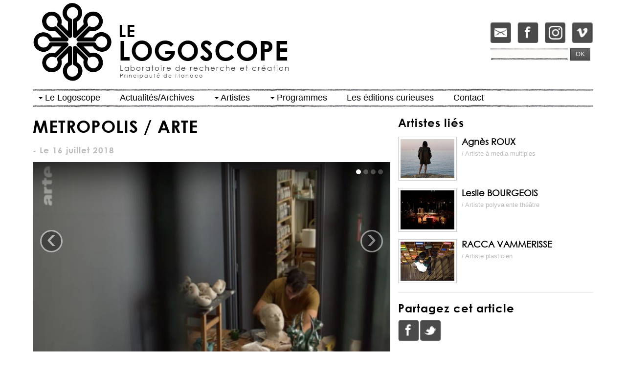

--- FILE ---
content_type: text/html; charset=utf-8
request_url: https://lelogoscope.com/actualites/142-metropolis-arte/
body_size: 27901
content:

<!DOCTYPE html>
<html lang="en">
  <head>
    <meta charset="utf-8">
    <title>Le Logoscope METROPOLIS / ARTE</title>
    <meta name="viewport" content="width=device-width, initial-scale=1.0">
    <meta name="description" content="Quelques Logoscopiens et Le Logoscope&nbsp;ont été sélectionnés par le magazine METROPOLIS sur ARTE TV qui&nbsp;explore l’actualité artisti…">
    <meta name="author" content="">
    <!-- Le styles -->
    <link href="/medias/css/bootstrap.css" rel="stylesheet">
    <link href="/medias/css/hck.css" rel="stylesheet">
    <link rel="stylesheet" href="/medias/js/source/jquery.fancybox.css" type="text/css" media="screen" />
    <!-- HTML5 shim, for IE6-8 support of HTML5 elements -->
    <!--[if lt IE 9]>
      <script src="/medias/js/html5shiv.js"></script>
    <![endif]-->
    <link rel="shortcut icon" href="/medias/images/ico/favicon.png">
    <meta property="og:site_name" content="Le Logoscope"/>
    
<meta property="og:title" content="METROPOLIS / ARTE - Actualités Le Logoscope" />
<meta property="og:description" content="Quelques Logoscopiens et Le Logoscope&nbsp;ont été sélectionnés par le magazine METROPOLIS sur ARTE TV qui&nbsp;explore l’actualité artisti…"/>

  </head>
  <body>
    <header>
      <div class="container">
        <div class="pull-right shortcuts">
          <div class="top-btns">
            <a href="/contact-shop/"><img src="/medias/img/icon-mail.png" alt=""></a>
            <a href="https://www.facebook.com/pages/LE-LOGOSCOPE/299733283377062" target="_blank"><img src="/medias/img/icon-facebook.png" alt=""></a>
            <a href="https://www.instagram.com/lelogoscope/"><img src="/medias/img/icon-instagram.png" alt=""></a>
            <a href="https://vimeo.com/lelogoscope" target="_blank"><img src="/medias/img/icon-vimeo.png" alt=""></a>
          </div>
          <p></p>
          <form action="/rechercher/" method="GET" class='form-inline'>
              <input class="span1" id="appendedInputButton" type="search" name="q">
              <button class="btn" type="submit">OK</button>
          </form>
        </div>
        <h1><span class="the">LE</span><br>LOGOSCOPE</h1>
        <a href="/" id="home_link"></a>
        <p class="baseline">Laboratoire de recherche et création <br><span class="location">Principauté de Monaco</span></p>
      </div> <!-- /container -->
    </header>

    <div class="container">
      <nav>
        <div class="navbar">
          <div class="navbar-inner">

              <div class="nav-collapse collapse">
                
<ul class="nav">
    
        <li class="dropdown ">
            <a href="#" class="dropdown-toggle" data-toggle="dropdown">
                <b class="caret"></b>
                Le Logoscope
                
            </a>
            
                
                    
                        
<ul class="dropdown-menu">
    
        <li >
            <a href="/le-logoscope/la-structure/" >La structure</a>
        </li>
    
        <li >
            <a href="/le-logoscope/nos-partenaires/" >Nos partenaires</a>
        </li>
    
</ul>
                    
                
            
            
        </li>
    
        <li class=" ">
            <a href="/actus/" >
                
                Actualités/Archives
                
            </a>
            
                
                    
                
            
            
        </li>
    
        <li class="dropdown ">
            <a href="#" class="dropdown-toggle" data-toggle="dropdown">
                <b class="caret"></b>
                Artistes
                
            </a>
            

                                
                
                <ul class="dropdown-menu">
                
                    <li class="dropdown-submenu">
                        <a href="/artistes/plateforme/arts-visuels/">Arts visuels</a>
                        <ul class="dropdown-menu">
                            
                                
                                    
                                    <li style="color:#888;"><b>Permanent</b></li>
                                
                                <li>
                                    <a href="/artistes/agnes-roux/">Agnès ROUX
                                    
                                    <span class="base_line"> - / Artiste à media multiples</span>
                                    
                                    </a>
                                </li>
                            
                                
                                <li>
                                    <a href="/artistes/ivana-boris/">Ivana BORIS
                                    
                                    <span class="base_line"> - ARTISTE - PHOTOGRAPHIE - INSTALLATION</span>
                                    
                                    </a>
                                </li>
                            
                                
                                <li>
                                    <a href="/artistes/loeky-firet/">Loeky FIRET
                                    
                                    <span class="base_line"> - Photographe/Réalisatrice</span>
                                    
                                    </a>
                                </li>
                            
                                
                                <li>
                                    <a href="/artistes/nathalie-quinton/">Nathalie QUINTON
                                    
                                    <span class="base_line"> - Artiste céramiste</span>
                                    
                                    </a>
                                </li>
                            
                                
                                <li>
                                    <a href="/artistes/jp-racca-vammerisse/">RACCA VAMMERISSE
                                    
                                    <span class="base_line"> - / Artiste plasticien</span>
                                    
                                    </a>
                                </li>
                            
                                
                                <li>
                                    <a href="/artistes/yannick-cosso/">Yannick COSSO
                                    
                                    <span class="base_line"> - Artiste et Scénographe</span>
                                    
                                    </a>
                                </li>
                            
                                
                                    
                                        <li role="presentation" class="divider" style="background-color: #666;border-bottom: 1px solid #666;"></li>
                                    
                                    <li style="color:#888;"><b>Intervenant</b></li>
                                
                                <li>
                                    <a href="/artistes/caroline-andrin/">Caroline ANDRIN
                                    
                                    <span class="base_line"> - / Céramiste</span>
                                    
                                    </a>
                                </li>
                            
                                
                                <li>
                                    <a href="/artistes/christian-selvatico/">Christian SELVATICO
                                    
                                    <span class="base_line"> - / Artiste à media multiples</span>
                                    
                                    </a>
                                </li>
                            
                                
                                <li>
                                    <a href="/artistes/collectif-non-surtaxe/">COLLECTIF NON SURTAXÉ
                                    
                                    <span class="base_line"> - Art transversal</span>
                                    
                                    </a>
                                </li>
                            
                                
                                <li>
                                    <a href="/artistes/dylan-haond/">Dylan HAOND
                                    
                                    <span class="base_line"> - Artiste</span>
                                    
                                    </a>
                                </li>
                            
                                
                                <li>
                                    <a href="/artistes/etienne-fleury/">Etienne FLEURY
                                    
                                    <span class="base_line"> - / Céramiste</span>
                                    
                                    </a>
                                </li>
                            
                                
                                <li>
                                    <a href="/artistes/laure-fissore/">Laure FISSORE
                                    
                                    <span class="base_line"> - / Dessinatrice / Peintre</span>
                                    
                                    </a>
                                </li>
                            
                                
                                <li>
                                    <a href="/artistes/marine-gambardella/">Marine GAMBARDELLA
                                    
                                    <span class="base_line"> - Artiste</span>
                                    
                                    </a>
                                </li>
                            
                                
                                <li>
                                    <a href="/artistes/morgane-benyamina/">Morgane BENYAMINA
                                    
                                    <span class="base_line"> - Artiste</span>
                                    
                                    </a>
                                </li>
                            
                        </ul>
                    </li>
                
                    <li class="dropdown-submenu">
                        <a href="/artistes/plateforme/arts-du-logos/">Arts du Logos</a>
                        <ul class="dropdown-menu">
                            
                                
                                    
                                    <li style="color:#888;"><b>Permanent</b></li>
                                
                                <li>
                                    <a href="/artistes/agnes-roux/">Agnès ROUX
                                    
                                    <span class="base_line"> - / Artiste à media multiples</span>
                                    
                                    </a>
                                </li>
                            
                                
                                    
                                        <li role="presentation" class="divider" style="background-color: #666;border-bottom: 1px solid #666;"></li>
                                    
                                    <li style="color:#888;"><b>Intervenant</b></li>
                                
                                <li>
                                    <a href="/artistes/catherine-noel/">Catherine NOËL
                                    
                                    <span class="base_line"> - / Documentaliste-Enquêtrice</span>
                                    
                                    </a>
                                </li>
                            
                                
                                <li>
                                    <a href="/artistes/jean-paul-bascoul/">Jean-Paul BASCOUL
                                    
                                    <span class="base_line"> - Chasseur d&#39;histoires</span>
                                    
                                    </a>
                                </li>
                            
                                
                                <li>
                                    <a href="/artistes/luc-jeanvoine/">Luc JEANVOINE
                                    
                                    <span class="base_line"> - / Historien</span>
                                    
                                    </a>
                                </li>
                            
                        </ul>
                    </li>
                
                    <li class="dropdown-submenu">
                        <a href="/artistes/plateforme/arts-sonores/">Arts sonores</a>
                        <ul class="dropdown-menu">
                            
                                
                                    
                                    <li style="color:#888;"><b>Intervenant</b></li>
                                
                                <li>
                                    <a href="/artistes/collectif-non-surtaxe/">COLLECTIF NON SURTAXÉ
                                    
                                    <span class="base_line"> - Art transversal</span>
                                    
                                    </a>
                                </li>
                            
                        </ul>
                    </li>
                
                    <li class="dropdown-submenu">
                        <a href="/artistes/plateforme/arts-de-la-scene/">Arts de la scène</a>
                        <ul class="dropdown-menu">
                            
                                
                                    
                                    <li style="color:#888;"><b>Intervenant</b></li>
                                
                                <li>
                                    <a href="/artistes/collectif-non-surtaxe/">COLLECTIF NON SURTAXÉ
                                    
                                    <span class="base_line"> - Art transversal</span>
                                    
                                    </a>
                                </li>
                            
                                
                                    
                                        <li role="presentation" class="divider" style="background-color: #666;border-bottom: 1px solid #666;"></li>
                                    
                                    <li style="color:#888;"><b>Permanent</b></li>
                                
                                <li>
                                    <a href="/artistes/mimoza-koike/">Mimoza KOIKE
                                    
                                    <span class="base_line"> - / Dancer choregrapher</span>
                                    
                                    </a>
                                </li>
                            
                                
                                    
                                        <li role="presentation" class="divider" style="background-color: #666;border-bottom: 1px solid #666;"></li>
                                    
                                    <li style="color:#888;"><b>Intervenant</b></li>
                                
                                <li>
                                    <a href="/artistes/anthony-roque/">Anthony ROQUES
                                    
                                    <span class="base_line"> - Danseur et Chorégraphe</span>
                                    
                                    </a>
                                </li>
                            
                                
                                <li>
                                    <a href="/artistes/asier-edeso/">Asier EDESO
                                    
                                    <span class="base_line"> - / Danseur Chorégraphe</span>
                                    
                                    </a>
                                </li>
                            
                                
                                <li>
                                    <a href="/artistes/leslie-bourgeois/">Leslie BOURGEOIS
                                    
                                    <span class="base_line"> - / Artiste polyvalente théâtre</span>
                                    
                                    </a>
                                </li>
                            
                        </ul>
                    </li>
                
                    <li class="dropdown-submenu">
                        <a href="/artistes/plateforme/arts-culinaires/">Arts culinaires</a>
                        <ul class="dropdown-menu">
                            
                                
                                    
                                    <li style="color:#888;"><b>Permanent</b></li>
                                
                                <li>
                                    <a href="/artistes/agnes-roux/">Agnès ROUX
                                    
                                    <span class="base_line"> - / Artiste à media multiples</span>
                                    
                                    </a>
                                </li>
                            
                                
                                    
                                        <li role="presentation" class="divider" style="background-color: #666;border-bottom: 1px solid #666;"></li>
                                    
                                    <li style="color:#888;"><b>Intervenant</b></li>
                                
                                <li>
                                    <a href="/artistes/philip-culazzo/">Philip CULAZZO
                                    
                                    <span class="base_line"> - / Fabricant de spiritueux artisanaux</span>
                                    
                                    </a>
                                </li>
                            
                        </ul>
                    </li>
                
                <li><a href="/historique/">Historique</a></li>
                </ul>

            
            
        </li>
    
        <li class="dropdown ">
            <a href="#" class="dropdown-toggle" data-toggle="dropdown">
                <b class="caret"></b>
                Programmes
                
            </a>
            
                
                    
                    <ul class="dropdown-menu">
                        
                            <li class="dropdown-submenu">
                                <a href="/artistes/les-moines-kaolin/">MOINES KAOLIN
                                
                                    <span class="base_line"> - / Programme de recherche et création Céramique et Patrimoine</span>
                                    
                                </a>
                            </li>
                        
                            <li class="dropdown-submenu">
                                <a href="/artistes/japon-dance-projct/">JAPON DANCE PROJECT
                                
                                    <span class="base_line"> - / Programme de recherche et création chorégraphiques</span>
                                    
                                </a>
                            </li>
                        
                            <li class="dropdown-submenu">
                                <a href="/artistes/in-hortus/">IN HORTUS
                                
                                    <span class="base_line"> - / Programme de recherche et création sur les Jardins</span>
                                    
                                </a>
                            </li>
                        
                            <li class="dropdown-submenu">
                                <a href="/artistes/revolution-agraire/">ANTHROPO(S)CENE
                                
                                    <span class="base_line"> - / Programme de recherche et création à media multiples </span>
                                    
                                </a>
                            </li>
                        
                    </ul>
                
            
            
        </li>
    
        <li class=" ">
            <a href="/shop/" >
                
                Les éditions curieuses
                
            </a>
            
                
                    
                
            
            
        </li>
    
        <li class=" ">
            <a href="/contact/" >
                
                Contact
                
            </a>
            
                
                    
                
            
            
        </li>
    
</ul>


 <ul class="dropdown-menu">

<li><a href="/historique/">Historique</a></li>

</ul>




              </div><!--/.nav-collapse -->
          </div>
      </div>
      </nav>
      </div>

    <div class="container">
      

<div class="row">
  <div class="span9">
    
    <h1>
        METROPOLIS / ARTE
        <br>
    <small style="font-size:17px;">
    
    - Le 16 juillet 2018
    </small>
    </h1>

    
        
            


<div id="myCarousel" class="carousel slide">
  <ol class="carousel-indicators">
    
    <li data-target="#myCarousel" data-slide-to="0" class="active"></li>
    
    <li data-target="#myCarousel" data-slide-to="1" class=""></li>
    
    <li data-target="#myCarousel" data-slide-to="2" class=""></li>
    
    <li data-target="#myCarousel" data-slide-to="3" class=""></li>
    
  </ol>
  <!-- Carousel items -->
  <div class="carousel-inner">
    
        
             <div class="item active">
                <a class="fancybox" rel="group" href="/medias/up/news/Capture_décran_2018-09-24_à_13.58.02.png" title="">
                    <img src="/medias/cache/28/e2/28e28e055be5387ae268691faa9a6a39.jpg">
                </a>
                
            </div>
        
        
    
        
             <div class="item ">
                <a class="fancybox" rel="group" href="/medias/up/pagepictures/Capture_décran_2018-09-24_à_13.59.52.png" title="">
                    <img src="/medias/cache/c9/ca/c9cafcf0de2788d7209f1002d10dd297.jpg">
                </a>
                
            </div>
        
        
    
        
             <div class="item ">
                <a class="fancybox" rel="group" href="/medias/up/pagepictures/Capture_décran_2018-09-24_à_14.04.00.png" title="">
                    <img src="/medias/cache/48/9b/489bd5e19f46dd26550a82b624cb227a.jpg">
                </a>
                
            </div>
        
        
    
        
             <div class="item ">
                <a class="fancybox" rel="group" href="/medias/up/pagepictures/Capture_décran_2018-09-24_à_14.07.35.png" title="">
                    <img src="/medias/cache/4a/23/4a23b080a09c0252e10f411c7b2381c6.jpg">
                </a>
                
            </div>
        
        
    

  </div>
  
    <a class="carousel-control left" href="#myCarousel" data-slide="prev">&lsaquo;</a>
    <a class="carousel-control right" href="#myCarousel" data-slide="next">&rsaquo;</a>
  
</div>


        
    
    <p>Quelques Logoscopiens et Le Logoscope&nbsp;ont été sélectionnés par le magazine METROPOLIS sur ARTE TV qui&nbsp;explore l’actualité artistique et intellectuelle en Europe.</p><hr><p>Même si cela ne parle pas trop d'art et de culture... Nous sommes visibles sur un grand media culturel ! <span><br></span>Il va falloir tout de même qu'ils reviennent pour mieux approfondir et affiner la rencontre avec notre territoire et notre histoire...</p><hr><p>" Monaco - Peut-on faire du Rocher un éden culturel ? Rencontre avec Jean-Christophe Maillot, directeur des Ballets de Monte-Carlo, Cecilia Bartoli, diva de l’opéra monégasque, et la plasticienne Agnès Roux, fondatrice d'un atelier d’artistes&nbsp;qui est un véritable laboratoire. "</p><p>Réalisatrice&nbsp;<a href="https://www.facebook.com/simone.hoffmann.376?__tn__=K-R&amp;eid=ARDyIGc-eXCYWmIaMJkFNWB7ASp0NzM9FEnTD0plk-3QNLSlYNcnR5YNieAGXsuEr6wXAxW-Y0UIHWwr&amp;fref=mentions&amp;__xts__%5B0%5D=68.[base64]">Simone Hoffmann</a><br></p><hr><p>en replay jusqu'au 21/12/2018</p><p><a href="https://www.arte.tv/fr/videos/079635-011-A/metropolis/">https://www.arte.tv/fr/videos/079635-011-A/metropolis/</a><br></p>


  </div>
  <div class="span5">
      
    
        <h3>Artistes liés</h3>
        
            


    <div class="media">
      <a class="pull-left" href="/artistes/agnes-roux/">
         
            <img src="/medias/cache/65/06/6506ab7fc50288f9b113469da52bac6b.jpg" class="img-polaroid" />
        
      </a>
      <div class="media-body">
        <h5 class="media-heading">
          Agnès ROUX
        </h5>
        <span class="muted">/ Artiste à media multiples</span>
      </div>
    </div>

    <div class="media">
      <a class="pull-left" href="/artistes/leslie-bourgeois/">
         
            <img src="/medias/cache/a9/84/a984c5287893d5b57322242f50c65fb1.jpg" class="img-polaroid" />
        
      </a>
      <div class="media-body">
        <h5 class="media-heading">
          Leslie BOURGEOIS
        </h5>
        <span class="muted">/ Artiste polyvalente théâtre</span>
      </div>
    </div>

    <div class="media">
      <a class="pull-left" href="/artistes/jp-racca-vammerisse/">
         
            <img src="/medias/cache/0c/45/0c4512d423d7ce8dd9881a1dcd047f8e.jpg" class="img-polaroid" />
        
      </a>
      <div class="media-body">
        <h5 class="media-heading">
          RACCA VAMMERISSE
        </h5>
        <span class="muted">/ Artiste plasticien</span>
      </div>
    </div>

        
        <hr>
    
    <h3>Partagez cet article</h3>
    <div class="facebook-this">
    <a href="http://www.facebook.com/sharer/sharer.php?u=https%3A//lelogoscope.com/actualites/142-metropolis-arte/" target="_blank">Facebook</a>
</div>

    <div class="tweet-this">
    <a href="http://twitter.com/intent/tweet?text=METROPOLIS%20/%20ARTE%20https%3A//lelogoscope.com/actualites/142-metropolis-arte/" class="meta-act-link meta-tweet" target="_blank">Twitter</a>
</div>


  </div>
</div>



    </div>

    <!-- Le javascript
    ================================================== -->
    <!-- Placed at the end of the document so the pages load faster -->
    <script type="text/javascript" src="/medias/js/jquery-latest.min.js"></script>
    
    <script src="/medias/js/bootstrap.min.js"></script>
    <script type="text/javascript" src="/medias/js/source/jquery.fancybox.pack.js"></script>
    <script src="/medias/js/app.js"></script>

    
  </body>
</html>


--- FILE ---
content_type: text/css
request_url: https://lelogoscope.com/medias/css/bootstrap.css
body_size: 176053
content:
/*!
 * Bootstrap v2.3.0
 *
 * Copyright 2012 Twitter, Inc
 * Licensed under the Apache License v2.0
 * http://www.apache.org/licenses/LICENSE-2.0
 *
 * Designed and built with all the love in the world @twitter by @mdo and @fat.
 */
/* line 12, mixins.less */
.clearfix {
  *zoom: 1;
}
/* line 14, mixins.less */
.clearfix:before,
.clearfix:after {
  display: table;
  content: "";
  line-height: 0;
}
/* line 22, mixins.less */
.clearfix:after {
  clear: both;
}
/* line 106, mixins.less */
.hide-text {
  font: 0/0 a;
  color: transparent;
  text-shadow: none;
  background-color: transparent;
  border: 0;
}
/* line 154, mixins.less */
.input-block-level {
  display: block;
  width: 100%;
  min-height: 27px;
  -webkit-box-sizing: border-box;
  -moz-box-sizing: border-box;
  box-sizing: border-box;
}
/* line 10, reset.less */
article,
aside,
details,
figcaption,
figure,
footer,
header,
hgroup,
nav,
section {
  display: block;
}
/* line 26, reset.less */
audio,
canvas,
video {
  display: inline-block;
  *display: inline;
  *zoom: 1;
}
/* line 37, reset.less */
audio:not([controls]) {
  display: none;
}
/* line 44, reset.less */
html {
  font-size: 100%;
  -webkit-text-size-adjust: 100%;
  -ms-text-size-adjust: 100%;
}
/* line 50, reset.less */
a:focus {
  outline: thin dotted #333;
  outline: 5px auto -webkit-focus-ring-color;
  outline-offset: -2px;
}
/* line 54, reset.less */
a:hover,
a:active {
  outline: 0;
}
/* line 62, reset.less */
sub,
sup {
  position: relative;
  font-size: 75%;
  line-height: 0;
  vertical-align: baseline;
}
/* line 69, reset.less */
sup {
  top: -0.5em;
}
/* line 72, reset.less */
sub {
  bottom: -0.25em;
}
/* line 79, reset.less */
img {
  /* Responsive images (ensure images don't scale beyond their parents) */
  max-width: 100%;
  /* Part 1: Set a maxium relative to the parent */
  width: auto\9;
  /* IE7-8 need help adjusting responsive images */
  height: auto;
  /* Part 2: Scale the height according to the width, otherwise you get stretching */
  vertical-align: middle;
  border: 0;
  -ms-interpolation-mode: bicubic;
}
/* line 91, reset.less */
#map_canvas img,
.google-maps img {
  max-width: none;
}
/* line 100, reset.less */
button,
input,
select,
textarea {
  margin: 0;
  font-size: 100%;
  vertical-align: middle;
}
/* line 108, reset.less */
button,
input {
  *overflow: visible;
  line-height: normal;
}
/* line 113, reset.less */
button::-moz-focus-inner,
input::-moz-focus-inner {
  padding: 0;
  border: 0;
}
/* line 118, reset.less */
button,
html input[type="button"],
input[type="reset"],
input[type="submit"] {
  -webkit-appearance: button;
  cursor: pointer;
}
/* line 125, reset.less */
label,
select,
button,
input[type="button"],
input[type="reset"],
input[type="submit"],
input[type="radio"],
input[type="checkbox"] {
  cursor: pointer;
}
/* line 135, reset.less */
input[type="search"] {
  -webkit-box-sizing: content-box;
  -moz-box-sizing: content-box;
  box-sizing: content-box;
  -webkit-appearance: textfield;
}
/* line 139, reset.less */
input[type="search"]::-webkit-search-decoration,
input[type="search"]::-webkit-search-cancel-button {
  -webkit-appearance: none;
}
/* line 143, reset.less */
textarea {
  overflow: auto;
  vertical-align: top;
}
@media print {
  /* line 155, reset.less */
  * {
    text-shadow: none !important;
    color: #000 !important;
    background: transparent !important;
    box-shadow: none !important;
  }
  /* line 162, reset.less */
  a,
  a:visited {
    text-decoration: underline;
  }
  /* line 167, reset.less */
  a[href]:after {
    content: " (" attr(href) ")";
  }
  /* line 171, reset.less */
  abbr[title]:after {
    content: " (" attr(title) ")";
  }
  /* line 176, reset.less */
  .ir a:after,
  a[href^="javascript:"]:after,
  a[href^="#"]:after {
    content: "";
  }
  /* line 182, reset.less */
  pre,
  blockquote {
    border: 1px solid #999;
    page-break-inside: avoid;
  }
  /* line 188, reset.less */
  thead {
    display: table-header-group;
  }
  /* line 192, reset.less */
  tr,
  img {
    page-break-inside: avoid;
  }
  /* line 197, reset.less */
  img {
    max-width: 100% !important;
  }
  @page {
    margin: 0.5cm;
  }
  /* line 205, reset.less */
  p,
  h2,
  h3 {
    orphans: 3;
    widows: 3;
  }
  /* line 212, reset.less */
  h2,
  h3 {
    page-break-after: avoid;
  }
}
/* line 9, scaffolding.less */
body {
  margin: 0;
  font-family: "Helvetica", "Tahoma", "Arial Narrow Bold", sans-serif;
  font-size: 13px;
  line-height: 18px;
  color: #222222;
  background-color: #ffffff;
}
/* line 22, scaffolding.less */
a {
  color: #fba955;
  text-decoration: none;
}
/* line 26, scaffolding.less */
a:hover,
a:focus {
  color: #fba955;
  text-decoration: underline;
}
/* line 37, scaffolding.less */
.img-rounded {
  -webkit-border-radius: 6px;
  -moz-border-radius: 6px;
  border-radius: 6px;
}
/* line 42, scaffolding.less */
.img-polaroid {
  padding: 4px;
  background-color: #fff;
  border: 1px solid #ccc;
  border: 1px solid rgba(0, 0, 0, 0.2);
  -webkit-box-shadow: 0 1px 3px rgba(0, 0, 0, 0.1);
  -moz-box-shadow: 0 1px 3px rgba(0, 0, 0, 0.1);
  box-shadow: 0 1px 3px rgba(0, 0, 0, 0.1);
}
/* line 51, scaffolding.less */
.img-circle {
  -webkit-border-radius: 500px;
  -moz-border-radius: 500px;
  border-radius: 500px;
}
/* line 597, mixins.less */
.row {
  margin-left: -16px;
  *zoom: 1;
}
/* line 14, mixins.less */
.row:before,
.row:after {
  display: table;
  content: "";
  line-height: 0;
}
/* line 22, mixins.less */
.row:after {
  clear: both;
}
/* line 602, mixins.less */
[class*="span"] {
  float: left;
  min-height: 1px;
  margin-left: 16px;
}
/* line 609, mixins.less */
.container,
.navbar-static-top .container,
.navbar-fixed-top .container,
.navbar-fixed-bottom .container {
  width: 1146px;
}
/* line 578, mixins.less */
.span14 {
  width: 1146px;
}
/* line 578, mixins.less */
.span13 {
  width: 1063px;
}
/* line 578, mixins.less */
.span12 {
  width: 980px;
}
/* line 578, mixins.less */
.span11 {
  width: 897px;
}
/* line 578, mixins.less */
.span10 {
  width: 814px;
}
/* line 578, mixins.less */
.span9 {
  width: 731px;
}
/* line 578, mixins.less */
.span8 {
  width: 648px;
}
/* line 578, mixins.less */
.span7 {
  width: 565px;
}
/* line 578, mixins.less */
.span6 {
  width: 482px;
}
/* line 578, mixins.less */
.span5 {
  width: 399px;
}
/* line 578, mixins.less */
.span4 {
  width: 316px;
}
/* line 578, mixins.less */
.span3 {
  width: 233px;
}
/* line 578, mixins.less */
.span2 {
  width: 150px;
}
/* line 578, mixins.less */
.span1 {
  width: 67px;
}
/* line 584, mixins.less */
.offset14 {
  margin-left: 1178px;
}
/* line 584, mixins.less */
.offset13 {
  margin-left: 1095px;
}
/* line 584, mixins.less */
.offset12 {
  margin-left: 1012px;
}
/* line 584, mixins.less */
.offset11 {
  margin-left: 929px;
}
/* line 584, mixins.less */
.offset10 {
  margin-left: 846px;
}
/* line 584, mixins.less */
.offset9 {
  margin-left: 763px;
}
/* line 584, mixins.less */
.offset8 {
  margin-left: 680px;
}
/* line 584, mixins.less */
.offset7 {
  margin-left: 597px;
}
/* line 584, mixins.less */
.offset6 {
  margin-left: 514px;
}
/* line 584, mixins.less */
.offset5 {
  margin-left: 431px;
}
/* line 584, mixins.less */
.offset4 {
  margin-left: 348px;
}
/* line 584, mixins.less */
.offset3 {
  margin-left: 265px;
}
/* line 584, mixins.less */
.offset2 {
  margin-left: 182px;
}
/* line 584, mixins.less */
.offset1 {
  margin-left: 99px;
}
/* line 650, mixins.less */
.row-fluid {
  width: 100%;
  *zoom: 1;
}
/* line 14, mixins.less */
.row-fluid:before,
.row-fluid:after {
  display: table;
  content: "";
  line-height: 0;
}
/* line 22, mixins.less */
.row-fluid:after {
  clear: both;
}
/* line 653, mixins.less */
.row-fluid [class*="span"] {
  display: block;
  width: 100%;
  min-height: 27px;
  -webkit-box-sizing: border-box;
  -moz-box-sizing: border-box;
  box-sizing: border-box;
  float: left;
  margin-left: 1.39616056%;
  *margin-left: 1.35253054%;
}
/* line 659, mixins.less */
.row-fluid [class*="span"]:first-child {
  margin-left: 0;
}
/* line 664, mixins.less */
.row-fluid .controls-row [class*="span"] + [class*="span"] {
  margin-left: 1.39616056%;
}
/* line 623, mixins.less */
.row-fluid .span14 {
  width: 100%;
  *width: 99.95636998%;
}
/* line 623, mixins.less */
.row-fluid .span13 {
  width: 92.7574171%;
  *width: 92.71378709%;
}
/* line 623, mixins.less */
.row-fluid .span12 {
  width: 85.51483421%;
  *width: 85.47120419%;
}
/* line 623, mixins.less */
.row-fluid .span11 {
  width: 78.27225131%;
  *width: 78.22862129%;
}
/* line 623, mixins.less */
.row-fluid .span10 {
  width: 71.02966841%;
  *width: 70.98603839%;
}
/* line 623, mixins.less */
.row-fluid .span9 {
  width: 63.78708551%;
  *width: 63.7434555%;
}
/* line 623, mixins.less */
.row-fluid .span8 {
  width: 56.54450262%;
  *width: 56.5008726%;
}
/* line 623, mixins.less */
.row-fluid .span7 {
  width: 49.30191972%;
  *width: 49.2582897%;
}
/* line 623, mixins.less */
.row-fluid .span6 {
  width: 42.05933682%;
  *width: 42.01570681%;
}
/* line 623, mixins.less */
.row-fluid .span5 {
  width: 34.81675393%;
  *width: 34.77312391%;
}
/* line 623, mixins.less */
.row-fluid .span4 {
  width: 27.57417103%;
  *width: 27.53054101%;
}
/* line 623, mixins.less */
.row-fluid .span3 {
  width: 20.33158813%;
  *width: 20.28795812%;
}
/* line 623, mixins.less */
.row-fluid .span2 {
  width: 13.08900524%;
  *width: 13.04537522%;
}
/* line 623, mixins.less */
.row-fluid .span1 {
  width: 5.84642234%;
  *width: 5.80279232%;
}
/* line 629, mixins.less */
.row-fluid .offset14 {
  margin-left: 102.79232112%;
  *margin-left: 102.70506108%;
}
/* line 630, mixins.less */
.row-fluid .offset14:first-child {
  margin-left: 101.39616056%;
  *margin-left: 101.30890052%;
}
/* line 629, mixins.less */
.row-fluid .offset13 {
  margin-left: 95.54973822%;
  *margin-left: 95.46247818%;
}
/* line 630, mixins.less */
.row-fluid .offset13:first-child {
  margin-left: 94.15357766%;
  *margin-left: 94.06631763%;
}
/* line 629, mixins.less */
.row-fluid .offset12 {
  margin-left: 88.30715532%;
  *margin-left: 88.21989529%;
}
/* line 630, mixins.less */
.row-fluid .offset12:first-child {
  margin-left: 86.91099476%;
  *margin-left: 86.82373473%;
}
/* line 629, mixins.less */
.row-fluid .offset11 {
  margin-left: 81.06457243%;
  *margin-left: 80.97731239%;
}
/* line 630, mixins.less */
.row-fluid .offset11:first-child {
  margin-left: 79.66841187%;
  *margin-left: 79.58115183%;
}
/* line 629, mixins.less */
.row-fluid .offset10 {
  margin-left: 73.82198953%;
  *margin-left: 73.73472949%;
}
/* line 630, mixins.less */
.row-fluid .offset10:first-child {
  margin-left: 72.42582897%;
  *margin-left: 72.33856894%;
}
/* line 629, mixins.less */
.row-fluid .offset9 {
  margin-left: 66.57940663%;
  *margin-left: 66.4921466%;
}
/* line 630, mixins.less */
.row-fluid .offset9:first-child {
  margin-left: 65.18324607%;
  *margin-left: 65.09598604%;
}
/* line 629, mixins.less */
.row-fluid .offset8 {
  margin-left: 59.33682373%;
  *margin-left: 59.2495637%;
}
/* line 630, mixins.less */
.row-fluid .offset8:first-child {
  margin-left: 57.94066318%;
  *margin-left: 57.85340314%;
}
/* line 629, mixins.less */
.row-fluid .offset7 {
  margin-left: 52.09424084%;
  *margin-left: 52.0069808%;
}
/* line 630, mixins.less */
.row-fluid .offset7:first-child {
  margin-left: 50.69808028%;
  *margin-left: 50.61082024%;
}
/* line 629, mixins.less */
.row-fluid .offset6 {
  margin-left: 44.85165794%;
  *margin-left: 44.76439791%;
}
/* line 630, mixins.less */
.row-fluid .offset6:first-child {
  margin-left: 43.45549738%;
  *margin-left: 43.36823735%;
}
/* line 629, mixins.less */
.row-fluid .offset5 {
  margin-left: 37.60907504%;
  *margin-left: 37.52181501%;
}
/* line 630, mixins.less */
.row-fluid .offset5:first-child {
  margin-left: 36.21291449%;
  *margin-left: 36.12565445%;
}
/* line 629, mixins.less */
.row-fluid .offset4 {
  margin-left: 30.36649215%;
  *margin-left: 30.27923211%;
}
/* line 630, mixins.less */
.row-fluid .offset4:first-child {
  margin-left: 28.97033159%;
  *margin-left: 28.88307155%;
}
/* line 629, mixins.less */
.row-fluid .offset3 {
  margin-left: 23.12390925%;
  *margin-left: 23.03664921%;
}
/* line 630, mixins.less */
.row-fluid .offset3:first-child {
  margin-left: 21.72774869%;
  *margin-left: 21.64048866%;
}
/* line 629, mixins.less */
.row-fluid .offset2 {
  margin-left: 15.88132635%;
  *margin-left: 15.79406632%;
}
/* line 630, mixins.less */
.row-fluid .offset2:first-child {
  margin-left: 14.48516579%;
  *margin-left: 14.39790576%;
}
/* line 629, mixins.less */
.row-fluid .offset1 {
  margin-left: 8.63874346%;
  *margin-left: 8.55148342%;
}
/* line 630, mixins.less */
.row-fluid .offset1:first-child {
  margin-left: 7.2425829%;
  *margin-left: 7.15532286%;
}
/* line 13, grid.less */
[class*="span"].hide,
.row-fluid [class*="span"].hide {
  display: none;
}
/* line 18, grid.less */
[class*="span"].pull-right,
.row-fluid [class*="span"].pull-right {
  float: right;
}
/* line 7, layouts.less */
.container {
  margin-right: auto;
  margin-left: auto;
  *zoom: 1;
}
/* line 14, mixins.less */
.container:before,
.container:after {
  display: table;
  content: "";
  line-height: 0;
}
/* line 22, mixins.less */
.container:after {
  clear: both;
}
/* line 12, layouts.less */
.container-fluid {
  padding-right: 16px;
  padding-left: 16px;
  *zoom: 1;
}
/* line 14, mixins.less */
.container-fluid:before,
.container-fluid:after {
  display: table;
  content: "";
  line-height: 0;
}
/* line 22, mixins.less */
.container-fluid:after {
  clear: both;
}
/* line 9, type.less */
p {
  margin: 0 0 9px;
}
/* line 12, type.less */
.lead {
  margin-bottom: 18px;
  font-size: 19.5px;
  font-weight: 200;
  line-height: 27px;
}
/* line 24, type.less */
small {
  font-size: 85%;
}
/* line 26, type.less */
strong {
  font-weight: bold;
}
/* line 27, type.less */
em {
  font-style: italic;
}
/* line 28, type.less */
cite {
  font-style: normal;
}
/* line 31, type.less */
.muted {
  color: #bbbbbb;
}
/* line 32, type.less */
a.muted:hover,
a.muted:focus {
  color: #a2a2a2;
}
/* line 35, type.less */
.text-warning {
  color: #c09853;
}
/* line 36, type.less */
a.text-warning:hover,
a.text-warning:focus {
  color: #a47e3c;
}
/* line 39, type.less */
.text-error {
  color: #b94a48;
}
/* line 40, type.less */
a.text-error:hover,
a.text-error:focus {
  color: #953b39;
}
/* line 43, type.less */
.text-info {
  color: #3a87ad;
}
/* line 44, type.less */
a.text-info:hover,
a.text-info:focus {
  color: #2d6987;
}
/* line 47, type.less */
.text-success {
  color: #468847;
}
/* line 48, type.less */
a.text-success:hover,
a.text-success:focus {
  color: #356635;
}
/* line 51, type.less */
.text-left {
  text-align: left;
}
/* line 52, type.less */
.text-right {
  text-align: right;
}
/* line 53, type.less */
.text-center {
  text-align: center;
}
/* line 59, type.less */
h1,
h2,
h3,
h4,
h5,
h6 {
  margin: 9px 0;
  font-family: "Helvetica", "Tahoma", "Arial Narrow Bold", sans-serif;
  font-weight: bold;
  line-height: 18px;
  color: #000000;
  text-rendering: optimizelegibility;
}
/* line 66, type.less */
h1 small,
h2 small,
h3 small,
h4 small,
h5 small,
h6 small {
  font-weight: normal;
  line-height: 1;
  color: #bbbbbb;
}
/* line 73, type.less */
h1,
h2,
h3 {
  line-height: 36px;
}
/* line 77, type.less */
h1 {
  font-size: 35.75px;
}
/* line 78, type.less */
h2 {
  font-size: 29.25px;
}
/* line 79, type.less */
h3 {
  font-size: 22.75px;
}
/* line 80, type.less */
h4 {
  font-size: 16.25px;
}
/* line 81, type.less */
h5 {
  font-size: 13px;
}
/* line 82, type.less */
h6 {
  font-size: 11.05px;
}
/* line 84, type.less */
h1 small {
  font-size: 22.75px;
}
/* line 85, type.less */
h2 small {
  font-size: 16.25px;
}
/* line 86, type.less */
h3 small {
  font-size: 13px;
}
/* line 87, type.less */
h4 small {
  font-size: 13px;
}
/* line 93, type.less */
.page-header {
  padding-bottom: 8px;
  margin: 18px 0 27px;
  border-bottom: 1px solid #eeeeee;
}
/* line 105, type.less */
ul,
ol {
  padding: 0;
  margin: 0 0 9px 25px;
}
/* line 109, type.less */
ul ul,
ul ol,
ol ol,
ol ul {
  margin-bottom: 0;
}
/* line 115, type.less */
li {
  line-height: 18px;
}
/* line 120, type.less */
ul.unstyled,
ol.unstyled {
  margin-left: 0;
  list-style: none;
}
/* line 127, type.less */
ul.inline,
ol.inline {
  margin-left: 0;
  list-style: none;
}
/* line 131, type.less */
ul.inline > li,
ol.inline > li {
  display: inline-block;
  *display: inline;
  /* IE7 inline-block hack */
  *zoom: 1;
  padding-left: 5px;
  padding-right: 5px;
}
/* line 140, type.less */
dl {
  margin-bottom: 18px;
}
/* line 143, type.less */
dt,
dd {
  line-height: 18px;
}
/* line 147, type.less */
dt {
  font-weight: bold;
}
/* line 150, type.less */
dd {
  margin-left: 9px;
}
/* line 154, type.less */
.dl-horizontal {
  *zoom: 1;
}
/* line 14, mixins.less */
.dl-horizontal:before,
.dl-horizontal:after {
  display: table;
  content: "";
  line-height: 0;
}
/* line 22, mixins.less */
.dl-horizontal:after {
  clear: both;
}
/* line 156, type.less */
.dl-horizontal dt {
  float: left;
  width: 160px;
  clear: left;
  text-align: right;
  overflow: hidden;
  text-overflow: ellipsis;
  white-space: nowrap;
}
/* line 163, type.less */
.dl-horizontal dd {
  margin-left: 180px;
}
/* line 172, type.less */
hr {
  margin: 18px 0;
  border: 0;
  border-top: 1px solid #eeeeee;
  border-bottom: 1px solid #ffffff;
}
/* line 180, type.less */
abbr[title],
abbr[data-original-title] {
  cursor: help;
  border-bottom: 1px dotted #bbbbbb;
}
/* line 186, type.less */
abbr.initialism {
  font-size: 90%;
  text-transform: uppercase;
}
/* line 192, type.less */
blockquote {
  padding: 0 0 0 15px;
  margin: 0 0 18px;
  border-left: 5px solid #eeeeee;
}
/* line 196, type.less */
blockquote p {
  margin-bottom: 0;
  font-size: 16.25px;
  font-weight: 300;
  line-height: 1.25;
}
/* line 202, type.less */
blockquote small {
  display: block;
  line-height: 18px;
  color: #bbbbbb;
}
/* line 206, type.less */
blockquote small:before {
  content: '\2014 \00A0';
}
/* line 212, type.less */
blockquote.pull-right {
  float: right;
  padding-right: 15px;
  padding-left: 0;
  border-right: 5px solid #eeeeee;
  border-left: 0;
}
/* line 218, type.less */
blockquote.pull-right p,
blockquote.pull-right small {
  text-align: right;
}
/* line 223, type.less */
blockquote.pull-right small:before {
  content: '';
}
/* line 226, type.less */
blockquote.pull-right small:after {
  content: '\00A0 \2014';
}
/* line 234, type.less */
q:before,
q:after,
blockquote:before,
blockquote:after {
  content: "";
}
/* line 242, type.less */
address {
  display: block;
  margin-bottom: 18px;
  font-style: normal;
  line-height: 18px;
}
/* line 7, code.less */
code,
pre {
  padding: 0 3px 2px;
  font-family: Menlo, Monaco, Consolas, "Courier New", monospace;
  font-size: 11px;
  color: #666666;
  -webkit-border-radius: 3px;
  -moz-border-radius: 3px;
  border-radius: 3px;
}
/* line 17, code.less */
code {
  padding: 2px 4px;
  color: #d14;
  background-color: #f7f7f9;
  border: 1px solid #e1e1e8;
  white-space: nowrap;
}
/* line 26, code.less */
pre {
  display: block;
  padding: 8.5px;
  margin: 0 0 9px;
  font-size: 12px;
  line-height: 18px;
  word-break: break-all;
  word-wrap: break-word;
  white-space: pre;
  white-space: pre-wrap;
  background-color: #f5f5f5;
  border: 1px solid #ccc;
  border: 1px solid rgba(0, 0, 0, 0.15);
  -webkit-border-radius: 0px;
  -moz-border-radius: 0px;
  border-radius: 0px;
}
/* line 42, code.less */
pre.prettyprint {
  margin-bottom: 18px;
}
/* line 47, code.less */
pre code {
  padding: 0;
  color: inherit;
  white-space: pre;
  white-space: pre-wrap;
  background-color: transparent;
  border: 0;
}
/* line 58, code.less */
.pre-scrollable {
  max-height: 340px;
  overflow-y: scroll;
}
/* line 10, forms.less */
form {
  margin: 0 0 18px;
}
/* line 14, forms.less */
fieldset {
  padding: 0;
  margin: 0;
  border: 0;
}
/* line 21, forms.less */
legend {
  display: block;
  width: 100%;
  padding: 0;
  margin-bottom: 18px;
  font-size: 19.5px;
  line-height: 36px;
  color: #666666;
  border: 0;
  border-bottom: 1px solid #e5e5e5;
}
/* line 33, forms.less */
legend small {
  font-size: 13.5px;
  color: #bbbbbb;
}
/* line 40, forms.less */
label,
input,
button,
select,
textarea {
  font-size: 13px;
  font-weight: normal;
  line-height: 18px;
}
/* line 47, forms.less */
input,
button,
select,
textarea {
  font-family: "Helvetica", "Tahoma", "Arial Narrow Bold", sans-serif;
}
/* line 55, forms.less */
label {
  display: block;
  margin-bottom: 5px;
}
/* line 64, forms.less */
select,
textarea,
input[type="text"],
input[type="password"],
input[type="datetime"],
input[type="datetime-local"],
input[type="date"],
input[type="month"],
input[type="time"],
input[type="week"],
input[type="number"],
input[type="email"],
input[type="url"],
input[type="search"],
input[type="tel"],
input[type="color"],
.uneditable-input {
  display: inline-block;
  height: 18px;
  padding: 4px 6px;
  margin-bottom: 9px;
  font-size: 13px;
  line-height: 18px;
  color: #999999;
  -webkit-border-radius: 0px;
  -moz-border-radius: 0px;
  border-radius: 0px;
  vertical-align: middle;
}
/* line 94, forms.less */
input,
textarea,
.uneditable-input {
  width: 206px;
}
/* line 100, forms.less */
textarea {
  height: auto;
}
/* line 104, forms.less */
textarea,
input[type="text"],
input[type="password"],
input[type="datetime"],
input[type="datetime-local"],
input[type="date"],
input[type="month"],
input[type="time"],
input[type="week"],
input[type="number"],
input[type="email"],
input[type="url"],
input[type="search"],
input[type="tel"],
input[type="color"],
.uneditable-input {
  background-color: #ffffff;
  border: 1px solid #cccccc;
  -webkit-box-shadow: inset 0 1px 1px rgba(0, 0, 0, 0.075);
  -moz-box-shadow: inset 0 1px 1px rgba(0, 0, 0, 0.075);
  box-shadow: inset 0 1px 1px rgba(0, 0, 0, 0.075);
  -webkit-transition: border linear .2s, box-shadow linear .2s;
  -moz-transition: border linear .2s, box-shadow linear .2s;
  -o-transition: border linear .2s, box-shadow linear .2s;
  transition: border linear .2s, box-shadow linear .2s;
}
/* line 126, forms.less */
textarea:focus,
input[type="text"]:focus,
input[type="password"]:focus,
input[type="datetime"]:focus,
input[type="datetime-local"]:focus,
input[type="date"]:focus,
input[type="month"]:focus,
input[type="time"]:focus,
input[type="week"]:focus,
input[type="number"]:focus,
input[type="email"]:focus,
input[type="url"]:focus,
input[type="search"]:focus,
input[type="tel"]:focus,
input[type="color"]:focus,
.uneditable-input:focus {
  border-color: rgba(82, 168, 236, 0.8);
  outline: 0;
  outline: thin dotted \9;
  /* IE6-9 */
  -webkit-box-shadow: inset 0 1px 1px rgba(0,0,0,.075), 0 0 8px rgba(82,168,236,.6);
  -moz-box-shadow: inset 0 1px 1px rgba(0,0,0,.075), 0 0 8px rgba(82,168,236,.6);
  box-shadow: inset 0 1px 1px rgba(0,0,0,.075), 0 0 8px rgba(82,168,236,.6);
}
/* line 135, forms.less */
input[type="radio"],
input[type="checkbox"] {
  margin: 4px 0 0;
  *margin-top: 0;
  /* IE7 */
  margin-top: 1px \9;
  /* IE8-9 */
  line-height: normal;
}
/* line 144, forms.less */
input[type="file"],
input[type="image"],
input[type="submit"],
input[type="reset"],
input[type="button"],
input[type="radio"],
input[type="checkbox"] {
  width: auto;
}
/* line 155, forms.less */
select,
input[type="file"] {
  height: 27px;
  /* In IE7, the height of the select element cannot be changed by height, only font-size */
  *margin-top: 4px;
  /* For IE7, add top margin to align select with labels */
  line-height: 27px;
}
/* line 163, forms.less */
select {
  width: 220px;
  border: 1px solid #cccccc;
  background-color: #ffffff;
}
/* line 170, forms.less */
select[multiple],
select[size] {
  height: auto;
}
/* line 176, forms.less */
select:focus,
input[type="file"]:focus,
input[type="radio"]:focus,
input[type="checkbox"]:focus {
  outline: thin dotted #333;
  outline: 5px auto -webkit-focus-ring-color;
  outline-offset: -2px;
}
/* line 188, forms.less */
.uneditable-input,
.uneditable-textarea {
  color: #bbbbbb;
  background-color: #fcfcfc;
  border-color: #cccccc;
  -webkit-box-shadow: inset 0 1px 2px rgba(0, 0, 0, 0.025);
  -moz-box-shadow: inset 0 1px 2px rgba(0, 0, 0, 0.025);
  box-shadow: inset 0 1px 2px rgba(0, 0, 0, 0.025);
  cursor: not-allowed;
}
/* line 198, forms.less */
.uneditable-input {
  overflow: hidden;
  white-space: nowrap;
}
/* line 204, forms.less */
.uneditable-textarea {
  width: auto;
  height: auto;
}
/* line 83, mixins.less */
input:-moz-placeholder,
textarea:-moz-placeholder {
  color: #bbbbbb;
}
/* line 86, mixins.less */
input:-ms-input-placeholder,
textarea:-ms-input-placeholder {
  color: #bbbbbb;
}
/* line 89, mixins.less */
input::-webkit-input-placeholder,
textarea::-webkit-input-placeholder {
  color: #bbbbbb;
}
/* line 224, forms.less */
.radio,
.checkbox {
  min-height: 18px;
  padding-left: 20px;
}
/* line 229, forms.less */
.radio input[type="radio"],
.checkbox input[type="checkbox"] {
  float: left;
  margin-left: -20px;
}
/* line 236, forms.less */
.controls > .radio:first-child,
.controls > .checkbox:first-child {
  padding-top: 5px;
}
/* line 243, forms.less */
.radio.inline,
.checkbox.inline {
  display: inline-block;
  padding-top: 5px;
  margin-bottom: 0;
  vertical-align: middle;
}
/* line 250, forms.less */
.radio.inline + .radio.inline,
.checkbox.inline + .checkbox.inline {
  margin-left: 10px;
}
/* line 261, forms.less */
.input-mini {
  width: 60px;
}
/* line 262, forms.less */
.input-small {
  width: 90px;
}
/* line 263, forms.less */
.input-medium {
  width: 150px;
}
/* line 264, forms.less */
.input-large {
  width: 210px;
}
/* line 265, forms.less */
.input-xlarge {
  width: 270px;
}
/* line 266, forms.less */
.input-xxlarge {
  width: 530px;
}
/* line 269, forms.less */
input[class*="span"],
select[class*="span"],
textarea[class*="span"],
.uneditable-input[class*="span"],
.row-fluid input[class*="span"],
.row-fluid select[class*="span"],
.row-fluid textarea[class*="span"],
.row-fluid .uneditable-input[class*="span"] {
  float: none;
  margin-left: 0;
}
/* line 282, forms.less */
.input-append input[class*="span"],
.input-append .uneditable-input[class*="span"],
.input-prepend input[class*="span"],
.input-prepend .uneditable-input[class*="span"],
.row-fluid input[class*="span"],
.row-fluid select[class*="span"],
.row-fluid textarea[class*="span"],
.row-fluid .uneditable-input[class*="span"],
.row-fluid .input-prepend [class*="span"],
.row-fluid .input-append [class*="span"] {
  display: inline-block;
}
/* line 687, mixins.less */
input,
textarea,
.uneditable-input {
  margin-left: 0;
}
/* line 694, mixins.less */
.controls-row [class*="span"] + [class*="span"] {
  margin-left: 16px;
}
/* line 678, mixins.less */
input.span14,
textarea.span14,
.uneditable-input.span14 {
  width: 1132px;
}
/* line 678, mixins.less */
input.span13,
textarea.span13,
.uneditable-input.span13 {
  width: 1049px;
}
/* line 678, mixins.less */
input.span12,
textarea.span12,
.uneditable-input.span12 {
  width: 966px;
}
/* line 678, mixins.less */
input.span11,
textarea.span11,
.uneditable-input.span11 {
  width: 883px;
}
/* line 678, mixins.less */
input.span10,
textarea.span10,
.uneditable-input.span10 {
  width: 800px;
}
/* line 678, mixins.less */
input.span9,
textarea.span9,
.uneditable-input.span9 {
  width: 717px;
}
/* line 678, mixins.less */
input.span8,
textarea.span8,
.uneditable-input.span8 {
  width: 634px;
}
/* line 678, mixins.less */
input.span7,
textarea.span7,
.uneditable-input.span7 {
  width: 551px;
}
/* line 678, mixins.less */
input.span6,
textarea.span6,
.uneditable-input.span6 {
  width: 468px;
}
/* line 678, mixins.less */
input.span5,
textarea.span5,
.uneditable-input.span5 {
  width: 385px;
}
/* line 678, mixins.less */
input.span4,
textarea.span4,
.uneditable-input.span4 {
  width: 302px;
}
/* line 678, mixins.less */
input.span3,
textarea.span3,
.uneditable-input.span3 {
  width: 219px;
}
/* line 678, mixins.less */
input.span2,
textarea.span2,
.uneditable-input.span2 {
  width: 136px;
}
/* line 678, mixins.less */
input.span1,
textarea.span1,
.uneditable-input.span1 {
  width: 53px;
}
/* line 304, forms.less */
.controls-row {
  *zoom: 1;
}
/* line 14, mixins.less */
.controls-row:before,
.controls-row:after {
  display: table;
  content: "";
  line-height: 0;
}
/* line 22, mixins.less */
.controls-row:after {
  clear: both;
}
/* line 309, forms.less */
.controls-row [class*="span"],
.row-fluid .controls-row [class*="span"] {
  float: left;
}
/* line 315, forms.less */
.controls-row .checkbox[class*="span"],
.controls-row .radio[class*="span"] {
  padding-top: 5px;
}
/* line 327, forms.less */
input[disabled],
select[disabled],
textarea[disabled],
input[readonly],
select[readonly],
textarea[readonly] {
  cursor: not-allowed;
  background-color: #eeeeee;
}
/* line 337, forms.less */
input[type="radio"][disabled],
input[type="checkbox"][disabled],
input[type="radio"][readonly],
input[type="checkbox"][readonly] {
  background-color: transparent;
}
/* line 166, mixins.less */
.control-group.warning .control-label,
.control-group.warning .help-block,
.control-group.warning .help-inline {
  color: #c09853;
}
/* line 172, mixins.less */
.control-group.warning .checkbox,
.control-group.warning .radio,
.control-group.warning input,
.control-group.warning select,
.control-group.warning textarea {
  color: #c09853;
}
/* line 179, mixins.less */
.control-group.warning input,
.control-group.warning select,
.control-group.warning textarea {
  border-color: #c09853;
  -webkit-box-shadow: inset 0 1px 1px rgba(0, 0, 0, 0.075);
  -moz-box-shadow: inset 0 1px 1px rgba(0, 0, 0, 0.075);
  box-shadow: inset 0 1px 1px rgba(0, 0, 0, 0.075);
}
/* line 184, mixins.less */
.control-group.warning input:focus,
.control-group.warning select:focus,
.control-group.warning textarea:focus {
  border-color: #a47e3c;
  -webkit-box-shadow: inset 0 1px 1px rgba(0, 0, 0, 0.075), 0 0 6px #dbc59e;
  -moz-box-shadow: inset 0 1px 1px rgba(0, 0, 0, 0.075), 0 0 6px #dbc59e;
  box-shadow: inset 0 1px 1px rgba(0, 0, 0, 0.075), 0 0 6px #dbc59e;
}
/* line 191, mixins.less */
.control-group.warning .input-prepend .add-on,
.control-group.warning .input-append .add-on {
  color: #c09853;
  background-color: #fcf8e3;
  border-color: #c09853;
}
/* line 166, mixins.less */
.control-group.error .control-label,
.control-group.error .help-block,
.control-group.error .help-inline {
  color: #b94a48;
}
/* line 172, mixins.less */
.control-group.error .checkbox,
.control-group.error .radio,
.control-group.error input,
.control-group.error select,
.control-group.error textarea {
  color: #b94a48;
}
/* line 179, mixins.less */
.control-group.error input,
.control-group.error select,
.control-group.error textarea {
  border-color: #b94a48;
  -webkit-box-shadow: inset 0 1px 1px rgba(0, 0, 0, 0.075);
  -moz-box-shadow: inset 0 1px 1px rgba(0, 0, 0, 0.075);
  box-shadow: inset 0 1px 1px rgba(0, 0, 0, 0.075);
}
/* line 184, mixins.less */
.control-group.error input:focus,
.control-group.error select:focus,
.control-group.error textarea:focus {
  border-color: #953b39;
  -webkit-box-shadow: inset 0 1px 1px rgba(0, 0, 0, 0.075), 0 0 6px #d59392;
  -moz-box-shadow: inset 0 1px 1px rgba(0, 0, 0, 0.075), 0 0 6px #d59392;
  box-shadow: inset 0 1px 1px rgba(0, 0, 0, 0.075), 0 0 6px #d59392;
}
/* line 191, mixins.less */
.control-group.error .input-prepend .add-on,
.control-group.error .input-append .add-on {
  color: #b94a48;
  background-color: #f2dede;
  border-color: #b94a48;
}
/* line 166, mixins.less */
.control-group.success .control-label,
.control-group.success .help-block,
.control-group.success .help-inline {
  color: #468847;
}
/* line 172, mixins.less */
.control-group.success .checkbox,
.control-group.success .radio,
.control-group.success input,
.control-group.success select,
.control-group.success textarea {
  color: #468847;
}
/* line 179, mixins.less */
.control-group.success input,
.control-group.success select,
.control-group.success textarea {
  border-color: #468847;
  -webkit-box-shadow: inset 0 1px 1px rgba(0, 0, 0, 0.075);
  -moz-box-shadow: inset 0 1px 1px rgba(0, 0, 0, 0.075);
  box-shadow: inset 0 1px 1px rgba(0, 0, 0, 0.075);
}
/* line 184, mixins.less */
.control-group.success input:focus,
.control-group.success select:focus,
.control-group.success textarea:focus {
  border-color: #356635;
  -webkit-box-shadow: inset 0 1px 1px rgba(0, 0, 0, 0.075), 0 0 6px #7aba7b;
  -moz-box-shadow: inset 0 1px 1px rgba(0, 0, 0, 0.075), 0 0 6px #7aba7b;
  box-shadow: inset 0 1px 1px rgba(0, 0, 0, 0.075), 0 0 6px #7aba7b;
}
/* line 191, mixins.less */
.control-group.success .input-prepend .add-on,
.control-group.success .input-append .add-on {
  color: #468847;
  background-color: #dff0d8;
  border-color: #468847;
}
/* line 166, mixins.less */
.control-group.info .control-label,
.control-group.info .help-block,
.control-group.info .help-inline {
  color: #3a87ad;
}
/* line 172, mixins.less */
.control-group.info .checkbox,
.control-group.info .radio,
.control-group.info input,
.control-group.info select,
.control-group.info textarea {
  color: #3a87ad;
}
/* line 179, mixins.less */
.control-group.info input,
.control-group.info select,
.control-group.info textarea {
  border-color: #3a87ad;
  -webkit-box-shadow: inset 0 1px 1px rgba(0, 0, 0, 0.075);
  -moz-box-shadow: inset 0 1px 1px rgba(0, 0, 0, 0.075);
  box-shadow: inset 0 1px 1px rgba(0, 0, 0, 0.075);
}
/* line 184, mixins.less */
.control-group.info input:focus,
.control-group.info select:focus,
.control-group.info textarea:focus {
  border-color: #2d6987;
  -webkit-box-shadow: inset 0 1px 1px rgba(0, 0, 0, 0.075), 0 0 6px #7ab5d3;
  -moz-box-shadow: inset 0 1px 1px rgba(0, 0, 0, 0.075), 0 0 6px #7ab5d3;
  box-shadow: inset 0 1px 1px rgba(0, 0, 0, 0.075), 0 0 6px #7ab5d3;
}
/* line 191, mixins.less */
.control-group.info .input-prepend .add-on,
.control-group.info .input-append .add-on {
  color: #3a87ad;
  background-color: #d9edf7;
  border-color: #3a87ad;
}
/* line 369, forms.less */
input:focus:invalid,
textarea:focus:invalid,
select:focus:invalid {
  color: #b94a48;
  border-color: #ee5f5b;
}
/* line 374, forms.less */
input:focus:invalid:focus,
textarea:focus:invalid:focus,
select:focus:invalid:focus {
  border-color: #e9322d;
  -webkit-box-shadow: 0 0 6px #f8b9b7;
  -moz-box-shadow: 0 0 6px #f8b9b7;
  box-shadow: 0 0 6px #f8b9b7;
}
/* line 386, forms.less */
.form-actions {
  padding: 17px 20px 18px;
  margin-top: 18px;
  margin-bottom: 18px;
  background-color: #eeeeee;
  border-top: 1px solid #e5e5e5;
  *zoom: 1;
}
/* line 14, mixins.less */
.form-actions:before,
.form-actions:after {
  display: table;
  content: "";
  line-height: 0;
}
/* line 22, mixins.less */
.form-actions:after {
  clear: both;
}
/* line 400, forms.less */
.help-block,
.help-inline {
  color: #484848;
}
/* line 405, forms.less */
.help-block {
  display: block;
  margin-bottom: 9px;
}
/* line 410, forms.less */
.help-inline {
  display: inline-block;
  *display: inline;
  /* IE7 inline-block hack */
  *zoom: 1;
  vertical-align: middle;
  padding-left: 5px;
}
/* line 423, forms.less */
.input-append,
.input-prepend {
  display: inline-block;
  margin-bottom: 9px;
  vertical-align: middle;
  font-size: 0;
  white-space: nowrap;
}
/* line 432, forms.less */
.input-append input,
.input-prepend input,
.input-append select,
.input-prepend select,
.input-append .uneditable-input,
.input-prepend .uneditable-input,
.input-append .dropdown-menu,
.input-prepend .dropdown-menu,
.input-append .popover,
.input-prepend .popover {
  font-size: 13px;
}
/* line 440, forms.less */
.input-append input,
.input-prepend input,
.input-append select,
.input-prepend select,
.input-append .uneditable-input,
.input-prepend .uneditable-input {
  position: relative;
  margin-bottom: 0;
  *margin-left: 0;
  vertical-align: top;
  -webkit-border-radius: 0 0px 0px 0;
  -moz-border-radius: 0 0px 0px 0;
  border-radius: 0 0px 0px 0;
}
/* line 449, forms.less */
.input-append input:focus,
.input-prepend input:focus,
.input-append select:focus,
.input-prepend select:focus,
.input-append .uneditable-input:focus,
.input-prepend .uneditable-input:focus {
  z-index: 2;
}
/* line 453, forms.less */
.input-append .add-on,
.input-prepend .add-on {
  display: inline-block;
  width: auto;
  height: 18px;
  min-width: 16px;
  padding: 4px 5px;
  font-size: 13px;
  font-weight: normal;
  line-height: 18px;
  text-align: center;
  text-shadow: 0 1px 0 #ffffff;
  background-color: #eeeeee;
  border: 1px solid #ccc;
}
/* line 467, forms.less */
.input-append .add-on,
.input-prepend .add-on,
.input-append .btn,
.input-prepend .btn,
.input-append .btn-group > .dropdown-toggle,
.input-prepend .btn-group > .dropdown-toggle {
  vertical-align: top;
  -webkit-border-radius: 0;
  -moz-border-radius: 0;
  border-radius: 0;
}
/* line 473, forms.less */
.input-append .active,
.input-prepend .active {
  background-color: #85e8a2;
  border-color: #22b24c;
}
/* line 480, forms.less */
.input-prepend .add-on,
.input-prepend .btn {
  margin-right: -1px;
}
/* line 484, forms.less */
.input-prepend .add-on:first-child,
.input-prepend .btn:first-child {
  -webkit-border-radius: 0px 0 0 0px;
  -moz-border-radius: 0px 0 0 0px;
  border-radius: 0px 0 0 0px;
}
/* line 492, forms.less */
.input-append input,
.input-append select,
.input-append .uneditable-input {
  -webkit-border-radius: 0px 0 0 0px;
  -moz-border-radius: 0px 0 0 0px;
  border-radius: 0px 0 0 0px;
}
/* line 496, forms.less */
.input-append input + .btn-group .btn:last-child,
.input-append select + .btn-group .btn:last-child,
.input-append .uneditable-input + .btn-group .btn:last-child {
  -webkit-border-radius: 0 0px 0px 0;
  -moz-border-radius: 0 0px 0px 0;
  border-radius: 0 0px 0px 0;
}
/* line 500, forms.less */
.input-append .add-on,
.input-append .btn,
.input-append .btn-group {
  margin-left: -1px;
}
/* line 505, forms.less */
.input-append .add-on:last-child,
.input-append .btn:last-child,
.input-append .btn-group:last-child > .dropdown-toggle {
  -webkit-border-radius: 0 0px 0px 0;
  -moz-border-radius: 0 0px 0px 0;
  border-radius: 0 0px 0px 0;
}
/* line 514, forms.less */
.input-prepend.input-append input,
.input-prepend.input-append select,
.input-prepend.input-append .uneditable-input {
  -webkit-border-radius: 0;
  -moz-border-radius: 0;
  border-radius: 0;
}
/* line 518, forms.less */
.input-prepend.input-append input + .btn-group .btn,
.input-prepend.input-append select + .btn-group .btn,
.input-prepend.input-append .uneditable-input + .btn-group .btn {
  -webkit-border-radius: 0 0px 0px 0;
  -moz-border-radius: 0 0px 0px 0;
  border-radius: 0 0px 0px 0;
}
/* line 522, forms.less */
.input-prepend.input-append .add-on:first-child,
.input-prepend.input-append .btn:first-child {
  margin-right: -1px;
  -webkit-border-radius: 0px 0 0 0px;
  -moz-border-radius: 0px 0 0 0px;
  border-radius: 0px 0 0 0px;
}
/* line 527, forms.less */
.input-prepend.input-append .add-on:last-child,
.input-prepend.input-append .btn:last-child {
  margin-left: -1px;
  -webkit-border-radius: 0 0px 0px 0;
  -moz-border-radius: 0 0px 0px 0;
  border-radius: 0 0px 0px 0;
}
/* line 532, forms.less */
.input-prepend.input-append .btn-group:first-child {
  margin-left: 0;
}
/* line 543, forms.less */
input.search-query {
  padding-right: 14px;
  padding-right: 4px \9;
  padding-left: 14px;
  padding-left: 4px \9;
  /* IE7-8 doesn't have border-radius, so don't indent the padding */
  margin-bottom: 0;
  -webkit-border-radius: 15px;
  -moz-border-radius: 15px;
  border-radius: 15px;
}
/* Allow for input prepend/append in search forms */
/* line 553, forms.less */
.form-search .input-append .search-query,
.form-search .input-prepend .search-query {
  -webkit-border-radius: 0;
  -moz-border-radius: 0;
  border-radius: 0;
}
/* line 557, forms.less */
.form-search .input-append .search-query {
  -webkit-border-radius: 14px 0 0 14px;
  -moz-border-radius: 14px 0 0 14px;
  border-radius: 14px 0 0 14px;
}
/* line 560, forms.less */
.form-search .input-append .btn {
  -webkit-border-radius: 0 14px 14px 0;
  -moz-border-radius: 0 14px 14px 0;
  border-radius: 0 14px 14px 0;
}
/* line 563, forms.less */
.form-search .input-prepend .search-query {
  -webkit-border-radius: 0 14px 14px 0;
  -moz-border-radius: 0 14px 14px 0;
  border-radius: 0 14px 14px 0;
}
/* line 566, forms.less */
.form-search .input-prepend .btn {
  -webkit-border-radius: 14px 0 0 14px;
  -moz-border-radius: 14px 0 0 14px;
  border-radius: 14px 0 0 14px;
}
/* line 582, forms.less */
.form-search input,
.form-inline input,
.form-horizontal input,
.form-search textarea,
.form-inline textarea,
.form-horizontal textarea,
.form-search select,
.form-inline select,
.form-horizontal select,
.form-search .help-inline,
.form-inline .help-inline,
.form-horizontal .help-inline,
.form-search .uneditable-input,
.form-inline .uneditable-input,
.form-horizontal .uneditable-input,
.form-search .input-prepend,
.form-inline .input-prepend,
.form-horizontal .input-prepend,
.form-search .input-append,
.form-inline .input-append,
.form-horizontal .input-append {
  display: inline-block;
  *display: inline;
  /* IE7 inline-block hack */
  *zoom: 1;
  margin-bottom: 0;
  vertical-align: middle;
}
/* line 595, forms.less */
.form-search .hide,
.form-inline .hide,
.form-horizontal .hide {
  display: none;
}
/* line 599, forms.less */
.form-search label,
.form-inline label,
.form-search .btn-group,
.form-inline .btn-group {
  display: inline-block;
}
/* line 606, forms.less */
.form-search .input-append,
.form-inline .input-append,
.form-search .input-prepend,
.form-inline .input-prepend {
  margin-bottom: 0;
}
/* line 613, forms.less */
.form-search .radio,
.form-search .checkbox,
.form-inline .radio,
.form-inline .checkbox {
  padding-left: 0;
  margin-bottom: 0;
  vertical-align: middle;
}
/* line 622, forms.less */
.form-search .radio input[type="radio"],
.form-search .checkbox input[type="checkbox"],
.form-inline .radio input[type="radio"],
.form-inline .checkbox input[type="checkbox"] {
  float: left;
  margin-right: 3px;
  margin-left: 0;
}
/* line 633, forms.less */
.control-group {
  margin-bottom: 9px;
}
/* line 638, forms.less */
legend + .control-group {
  margin-top: 18px;
  -webkit-margin-top-collapse: separate;
}
/* line 648, forms.less */
.form-horizontal .control-group {
  margin-bottom: 18px;
  *zoom: 1;
}
/* line 14, mixins.less */
.form-horizontal .control-group:before,
.form-horizontal .control-group:after {
  display: table;
  content: "";
  line-height: 0;
}
/* line 22, mixins.less */
.form-horizontal .control-group:after {
  clear: both;
}
/* line 653, forms.less */
.form-horizontal .control-label {
  float: left;
  width: 160px;
  padding-top: 5px;
  text-align: right;
}
/* line 660, forms.less */
.form-horizontal .controls {
  *display: inline-block;
  *padding-left: 20px;
  margin-left: 180px;
  *margin-left: 0;
}
/* line 667, forms.less */
.form-horizontal .controls:first-child {
  *padding-left: 180px;
}
/* line 672, forms.less */
.form-horizontal .help-block {
  margin-bottom: 0;
}
/* line 682, forms.less */
.form-horizontal input + .help-block,
.form-horizontal select + .help-block,
.form-horizontal textarea + .help-block,
.form-horizontal .uneditable-input + .help-block,
.form-horizontal .input-prepend + .help-block,
.form-horizontal .input-append + .help-block {
  margin-top: 9px;
}
/* line 687, forms.less */
.form-horizontal .form-actions {
  padding-left: 180px;
}
/* line 9, tables.less */
table {
  max-width: 100%;
  background-color: transparent;
  border-collapse: collapse;
  border-spacing: 0;
}
/* line 19, tables.less */
.table {
  width: 100%;
  margin-bottom: 18px;
}
/* line 23, tables.less */
.table th,
.table td {
  padding: 8px;
  line-height: 18px;
  text-align: left;
  vertical-align: top;
  border-top: 1px solid #dddddd;
}
/* line 31, tables.less */
.table th {
  font-weight: bold;
}
/* line 35, tables.less */
.table thead th {
  vertical-align: bottom;
}
/* line 39, tables.less */
.table caption + thead tr:first-child th,
.table caption + thead tr:first-child td,
.table colgroup + thead tr:first-child th,
.table colgroup + thead tr:first-child td,
.table thead:first-child tr:first-child th,
.table thead:first-child tr:first-child td {
  border-top: 0;
}
/* line 48, tables.less */
.table tbody + tbody {
  border-top: 2px solid #dddddd;
}
/* line 53, tables.less */
.table .table {
  background-color: #ffffff;
}
/* line 64, tables.less */
.table-condensed th,
.table-condensed td {
  padding: 4px 5px;
}
/* line 74, tables.less */
.table-bordered {
  border: 1px solid #dddddd;
  border-collapse: separate;
  *border-collapse: collapse;
  border-left: 0;
  -webkit-border-radius: 0px;
  -moz-border-radius: 0px;
  border-radius: 0px;
}
/* line 80, tables.less */
.table-bordered th,
.table-bordered td {
  border-left: 1px solid #dddddd;
}
/* line 85, tables.less */
.table-bordered caption + thead tr:first-child th,
.table-bordered caption + tbody tr:first-child th,
.table-bordered caption + tbody tr:first-child td,
.table-bordered colgroup + thead tr:first-child th,
.table-bordered colgroup + tbody tr:first-child th,
.table-bordered colgroup + tbody tr:first-child td,
.table-bordered thead:first-child tr:first-child th,
.table-bordered tbody:first-child tr:first-child th,
.table-bordered tbody:first-child tr:first-child td {
  border-top: 0;
}
/* line 97, tables.less */
.table-bordered thead:first-child tr:first-child > th:first-child,
.table-bordered tbody:first-child tr:first-child > td:first-child,
.table-bordered tbody:first-child tr:first-child > th:first-child {
  -webkit-border-top-left-radius: 0px;
  -moz-border-radius-topleft: 0px;
  border-top-left-radius: 0px;
}
/* line 103, tables.less */
.table-bordered thead:first-child tr:first-child > th:last-child,
.table-bordered tbody:first-child tr:first-child > td:last-child,
.table-bordered tbody:first-child tr:first-child > th:last-child {
  -webkit-border-top-right-radius: 0px;
  -moz-border-radius-topright: 0px;
  border-top-right-radius: 0px;
}
/* line 109, tables.less */
.table-bordered thead:last-child tr:last-child > th:first-child,
.table-bordered tbody:last-child tr:last-child > td:first-child,
.table-bordered tbody:last-child tr:last-child > th:first-child,
.table-bordered tfoot:last-child tr:last-child > td:first-child,
.table-bordered tfoot:last-child tr:last-child > th:first-child {
  -webkit-border-bottom-left-radius: 0px;
  -moz-border-radius-bottomleft: 0px;
  border-bottom-left-radius: 0px;
}
/* line 117, tables.less */
.table-bordered thead:last-child tr:last-child > th:last-child,
.table-bordered tbody:last-child tr:last-child > td:last-child,
.table-bordered tbody:last-child tr:last-child > th:last-child,
.table-bordered tfoot:last-child tr:last-child > td:last-child,
.table-bordered tfoot:last-child tr:last-child > th:last-child {
  -webkit-border-bottom-right-radius: 0px;
  -moz-border-radius-bottomright: 0px;
  border-bottom-right-radius: 0px;
}
/* line 126, tables.less */
.table-bordered tfoot + tbody:last-child tr:last-child td:first-child {
  -webkit-border-bottom-left-radius: 0;
  -moz-border-radius-bottomleft: 0;
  border-bottom-left-radius: 0;
}
/* line 129, tables.less */
.table-bordered tfoot + tbody:last-child tr:last-child td:last-child {
  -webkit-border-bottom-right-radius: 0;
  -moz-border-radius-bottomright: 0;
  border-bottom-right-radius: 0;
}
/* line 134, tables.less */
.table-bordered caption + thead tr:first-child th:first-child,
.table-bordered caption + tbody tr:first-child td:first-child,
.table-bordered colgroup + thead tr:first-child th:first-child,
.table-bordered colgroup + tbody tr:first-child td:first-child {
  -webkit-border-top-left-radius: 0px;
  -moz-border-radius-topleft: 0px;
  border-top-left-radius: 0px;
}
/* line 140, tables.less */
.table-bordered caption + thead tr:first-child th:last-child,
.table-bordered caption + tbody tr:first-child td:last-child,
.table-bordered colgroup + thead tr:first-child th:last-child,
.table-bordered colgroup + tbody tr:first-child td:last-child {
  -webkit-border-top-right-radius: 0px;
  -moz-border-radius-topright: 0px;
  border-top-right-radius: 0px;
}
/* line 158, tables.less */
.table-striped tbody > tr:nth-child(odd) > td,
.table-striped tbody > tr:nth-child(odd) > th {
  background-color: #f5f5f5;
}
/* line 171, tables.less */
.table-hover tbody tr:hover > td,
.table-hover tbody tr:hover > th {
  background-color: #eeeeee;
}
/* line 183, tables.less */
table td[class*="span"],
table th[class*="span"],
.row-fluid table td[class*="span"],
.row-fluid table th[class*="span"] {
  display: table-cell;
  float: none;
  margin-left: 0;
}
/* line 195, tables.less */
.table td.span1,
.table th.span1 {
  float: none;
  width: 51px;
  margin-left: 0;
}
/* line 196, tables.less */
.table td.span2,
.table th.span2 {
  float: none;
  width: 134px;
  margin-left: 0;
}
/* line 197, tables.less */
.table td.span3,
.table th.span3 {
  float: none;
  width: 217px;
  margin-left: 0;
}
/* line 198, tables.less */
.table td.span4,
.table th.span4 {
  float: none;
  width: 300px;
  margin-left: 0;
}
/* line 199, tables.less */
.table td.span5,
.table th.span5 {
  float: none;
  width: 383px;
  margin-left: 0;
}
/* line 200, tables.less */
.table td.span6,
.table th.span6 {
  float: none;
  width: 466px;
  margin-left: 0;
}
/* line 201, tables.less */
.table td.span7,
.table th.span7 {
  float: none;
  width: 549px;
  margin-left: 0;
}
/* line 202, tables.less */
.table td.span8,
.table th.span8 {
  float: none;
  width: 632px;
  margin-left: 0;
}
/* line 203, tables.less */
.table td.span9,
.table th.span9 {
  float: none;
  width: 715px;
  margin-left: 0;
}
/* line 204, tables.less */
.table td.span10,
.table th.span10 {
  float: none;
  width: 798px;
  margin-left: 0;
}
/* line 205, tables.less */
.table td.span11,
.table th.span11 {
  float: none;
  width: 881px;
  margin-left: 0;
}
/* line 206, tables.less */
.table td.span12,
.table th.span12 {
  float: none;
  width: 964px;
  margin-left: 0;
}
/* line 216, tables.less */
.table tbody tr.success > td {
  background-color: #dff0d8;
}
/* line 219, tables.less */
.table tbody tr.error > td {
  background-color: #f2dede;
}
/* line 222, tables.less */
.table tbody tr.warning > td {
  background-color: #fcf8e3;
}
/* line 225, tables.less */
.table tbody tr.info > td {
  background-color: #d9edf7;
}
/* line 232, tables.less */
.table-hover tbody tr.success:hover > td {
  background-color: #d0e9c6;
}
/* line 235, tables.less */
.table-hover tbody tr.error:hover > td {
  background-color: #ebcccc;
}
/* line 238, tables.less */
.table-hover tbody tr.warning:hover > td {
  background-color: #faf2cc;
}
/* line 241, tables.less */
.table-hover tbody tr.info:hover > td {
  background-color: #c4e3f3;
}
/* line 17, sprites.less */
[class^="icon-"],
[class*=" icon-"] {
  display: inline-block;
  width: 14px;
  height: 14px;
  *margin-right: .3em;
  line-height: 14px;
  vertical-align: text-top;
  background-image: url("../img/glyphicons-halflings.png");
  background-position: 14px 14px;
  background-repeat: no-repeat;
  margin-top: 1px;
}
/* White icons with optional class, or on hover/focus/active states of certain elements */
/* line 32, sprites.less */
.icon-white,
.nav-pills > .active > a > [class^="icon-"],
.nav-pills > .active > a > [class*=" icon-"],
.nav-list > .active > a > [class^="icon-"],
.nav-list > .active > a > [class*=" icon-"],
.navbar-inverse .nav > .active > a > [class^="icon-"],
.navbar-inverse .nav > .active > a > [class*=" icon-"],
.dropdown-menu > li > a:hover > [class^="icon-"],
.dropdown-menu > li > a:focus > [class^="icon-"],
.dropdown-menu > li > a:hover > [class*=" icon-"],
.dropdown-menu > li > a:focus > [class*=" icon-"],
.dropdown-menu > .active > a > [class^="icon-"],
.dropdown-menu > .active > a > [class*=" icon-"],
.dropdown-submenu:hover > a > [class^="icon-"],
.dropdown-submenu:focus > a > [class^="icon-"],
.dropdown-submenu:hover > a > [class*=" icon-"],
.dropdown-submenu:focus > a > [class*=" icon-"] {
  background-image: url("../img/glyphicons-halflings-white.png");
}
/* line 52, sprites.less */
.icon-glass {
  background-position: 0      0;
}
/* line 53, sprites.less */
.icon-music {
  background-position: -24px 0;
}
/* line 54, sprites.less */
.icon-search {
  background-position: -48px 0;
}
/* line 55, sprites.less */
.icon-envelope {
  background-position: -72px 0;
}
/* line 56, sprites.less */
.icon-heart {
  background-position: -96px 0;
}
/* line 57, sprites.less */
.icon-star {
  background-position: -120px 0;
}
/* line 58, sprites.less */
.icon-star-empty {
  background-position: -144px 0;
}
/* line 59, sprites.less */
.icon-user {
  background-position: -168px 0;
}
/* line 60, sprites.less */
.icon-film {
  background-position: -192px 0;
}
/* line 61, sprites.less */
.icon-th-large {
  background-position: -216px 0;
}
/* line 62, sprites.less */
.icon-th {
  background-position: -240px 0;
}
/* line 63, sprites.less */
.icon-th-list {
  background-position: -264px 0;
}
/* line 64, sprites.less */
.icon-ok {
  background-position: -288px 0;
}
/* line 65, sprites.less */
.icon-remove {
  background-position: -312px 0;
}
/* line 66, sprites.less */
.icon-zoom-in {
  background-position: -336px 0;
}
/* line 67, sprites.less */
.icon-zoom-out {
  background-position: -360px 0;
}
/* line 68, sprites.less */
.icon-off {
  background-position: -384px 0;
}
/* line 69, sprites.less */
.icon-signal {
  background-position: -408px 0;
}
/* line 70, sprites.less */
.icon-cog {
  background-position: -432px 0;
}
/* line 71, sprites.less */
.icon-trash {
  background-position: -456px 0;
}
/* line 73, sprites.less */
.icon-home {
  background-position: 0 -24px;
}
/* line 74, sprites.less */
.icon-file {
  background-position: -24px -24px;
}
/* line 75, sprites.less */
.icon-time {
  background-position: -48px -24px;
}
/* line 76, sprites.less */
.icon-road {
  background-position: -72px -24px;
}
/* line 77, sprites.less */
.icon-download-alt {
  background-position: -96px -24px;
}
/* line 78, sprites.less */
.icon-download {
  background-position: -120px -24px;
}
/* line 79, sprites.less */
.icon-upload {
  background-position: -144px -24px;
}
/* line 80, sprites.less */
.icon-inbox {
  background-position: -168px -24px;
}
/* line 81, sprites.less */
.icon-play-circle {
  background-position: -192px -24px;
}
/* line 82, sprites.less */
.icon-repeat {
  background-position: -216px -24px;
}
/* line 83, sprites.less */
.icon-refresh {
  background-position: -240px -24px;
}
/* line 84, sprites.less */
.icon-list-alt {
  background-position: -264px -24px;
}
/* line 85, sprites.less */
.icon-lock {
  background-position: -287px -24px;
}
/* line 86, sprites.less */
.icon-flag {
  background-position: -312px -24px;
}
/* line 87, sprites.less */
.icon-headphones {
  background-position: -336px -24px;
}
/* line 88, sprites.less */
.icon-volume-off {
  background-position: -360px -24px;
}
/* line 89, sprites.less */
.icon-volume-down {
  background-position: -384px -24px;
}
/* line 90, sprites.less */
.icon-volume-up {
  background-position: -408px -24px;
}
/* line 91, sprites.less */
.icon-qrcode {
  background-position: -432px -24px;
}
/* line 92, sprites.less */
.icon-barcode {
  background-position: -456px -24px;
}
/* line 94, sprites.less */
.icon-tag {
  background-position: 0 -48px;
}
/* line 95, sprites.less */
.icon-tags {
  background-position: -25px -48px;
}
/* line 96, sprites.less */
.icon-book {
  background-position: -48px -48px;
}
/* line 97, sprites.less */
.icon-bookmark {
  background-position: -72px -48px;
}
/* line 98, sprites.less */
.icon-print {
  background-position: -96px -48px;
}
/* line 99, sprites.less */
.icon-camera {
  background-position: -120px -48px;
}
/* line 100, sprites.less */
.icon-font {
  background-position: -144px -48px;
}
/* line 101, sprites.less */
.icon-bold {
  background-position: -167px -48px;
}
/* line 102, sprites.less */
.icon-italic {
  background-position: -192px -48px;
}
/* line 103, sprites.less */
.icon-text-height {
  background-position: -216px -48px;
}
/* line 104, sprites.less */
.icon-text-width {
  background-position: -240px -48px;
}
/* line 105, sprites.less */
.icon-align-left {
  background-position: -264px -48px;
}
/* line 106, sprites.less */
.icon-align-center {
  background-position: -288px -48px;
}
/* line 107, sprites.less */
.icon-align-right {
  background-position: -312px -48px;
}
/* line 108, sprites.less */
.icon-align-justify {
  background-position: -336px -48px;
}
/* line 109, sprites.less */
.icon-list {
  background-position: -360px -48px;
}
/* line 110, sprites.less */
.icon-indent-left {
  background-position: -384px -48px;
}
/* line 111, sprites.less */
.icon-indent-right {
  background-position: -408px -48px;
}
/* line 112, sprites.less */
.icon-facetime-video {
  background-position: -432px -48px;
}
/* line 113, sprites.less */
.icon-picture {
  background-position: -456px -48px;
}
/* line 115, sprites.less */
.icon-pencil {
  background-position: 0 -72px;
}
/* line 116, sprites.less */
.icon-map-marker {
  background-position: -24px -72px;
}
/* line 117, sprites.less */
.icon-adjust {
  background-position: -48px -72px;
}
/* line 118, sprites.less */
.icon-tint {
  background-position: -72px -72px;
}
/* line 119, sprites.less */
.icon-edit {
  background-position: -96px -72px;
}
/* line 120, sprites.less */
.icon-share {
  background-position: -120px -72px;
}
/* line 121, sprites.less */
.icon-check {
  background-position: -144px -72px;
}
/* line 122, sprites.less */
.icon-move {
  background-position: -168px -72px;
}
/* line 123, sprites.less */
.icon-step-backward {
  background-position: -192px -72px;
}
/* line 124, sprites.less */
.icon-fast-backward {
  background-position: -216px -72px;
}
/* line 125, sprites.less */
.icon-backward {
  background-position: -240px -72px;
}
/* line 126, sprites.less */
.icon-play {
  background-position: -264px -72px;
}
/* line 127, sprites.less */
.icon-pause {
  background-position: -288px -72px;
}
/* line 128, sprites.less */
.icon-stop {
  background-position: -312px -72px;
}
/* line 129, sprites.less */
.icon-forward {
  background-position: -336px -72px;
}
/* line 130, sprites.less */
.icon-fast-forward {
  background-position: -360px -72px;
}
/* line 131, sprites.less */
.icon-step-forward {
  background-position: -384px -72px;
}
/* line 132, sprites.less */
.icon-eject {
  background-position: -408px -72px;
}
/* line 133, sprites.less */
.icon-chevron-left {
  background-position: -432px -72px;
}
/* line 134, sprites.less */
.icon-chevron-right {
  background-position: -456px -72px;
}
/* line 136, sprites.less */
.icon-plus-sign {
  background-position: 0 -96px;
}
/* line 137, sprites.less */
.icon-minus-sign {
  background-position: -24px -96px;
}
/* line 138, sprites.less */
.icon-remove-sign {
  background-position: -48px -96px;
}
/* line 139, sprites.less */
.icon-ok-sign {
  background-position: -72px -96px;
}
/* line 140, sprites.less */
.icon-question-sign {
  background-position: -96px -96px;
}
/* line 141, sprites.less */
.icon-info-sign {
  background-position: -120px -96px;
}
/* line 142, sprites.less */
.icon-screenshot {
  background-position: -144px -96px;
}
/* line 143, sprites.less */
.icon-remove-circle {
  background-position: -168px -96px;
}
/* line 144, sprites.less */
.icon-ok-circle {
  background-position: -192px -96px;
}
/* line 145, sprites.less */
.icon-ban-circle {
  background-position: -216px -96px;
}
/* line 146, sprites.less */
.icon-arrow-left {
  background-position: -240px -96px;
}
/* line 147, sprites.less */
.icon-arrow-right {
  background-position: -264px -96px;
}
/* line 148, sprites.less */
.icon-arrow-up {
  background-position: -289px -96px;
}
/* line 149, sprites.less */
.icon-arrow-down {
  background-position: -312px -96px;
}
/* line 150, sprites.less */
.icon-share-alt {
  background-position: -336px -96px;
}
/* line 151, sprites.less */
.icon-resize-full {
  background-position: -360px -96px;
}
/* line 152, sprites.less */
.icon-resize-small {
  background-position: -384px -96px;
}
/* line 153, sprites.less */
.icon-plus {
  background-position: -408px -96px;
}
/* line 154, sprites.less */
.icon-minus {
  background-position: -433px -96px;
}
/* line 155, sprites.less */
.icon-asterisk {
  background-position: -456px -96px;
}
/* line 157, sprites.less */
.icon-exclamation-sign {
  background-position: 0 -120px;
}
/* line 158, sprites.less */
.icon-gift {
  background-position: -24px -120px;
}
/* line 159, sprites.less */
.icon-leaf {
  background-position: -48px -120px;
}
/* line 160, sprites.less */
.icon-fire {
  background-position: -72px -120px;
}
/* line 161, sprites.less */
.icon-eye-open {
  background-position: -96px -120px;
}
/* line 162, sprites.less */
.icon-eye-close {
  background-position: -120px -120px;
}
/* line 163, sprites.less */
.icon-warning-sign {
  background-position: -144px -120px;
}
/* line 164, sprites.less */
.icon-plane {
  background-position: -168px -120px;
}
/* line 165, sprites.less */
.icon-calendar {
  background-position: -192px -120px;
}
/* line 166, sprites.less */
.icon-random {
  background-position: -216px -120px;
  width: 16px;
}
/* line 167, sprites.less */
.icon-comment {
  background-position: -240px -120px;
}
/* line 168, sprites.less */
.icon-magnet {
  background-position: -264px -120px;
}
/* line 169, sprites.less */
.icon-chevron-up {
  background-position: -288px -120px;
}
/* line 170, sprites.less */
.icon-chevron-down {
  background-position: -313px -119px;
}
/* line 171, sprites.less */
.icon-retweet {
  background-position: -336px -120px;
}
/* line 172, sprites.less */
.icon-shopping-cart {
  background-position: -360px -120px;
}
/* line 173, sprites.less */
.icon-folder-close {
  background-position: -384px -120px;
  width: 16px;
}
/* line 174, sprites.less */
.icon-folder-open {
  background-position: -408px -120px;
  width: 16px;
}
/* line 175, sprites.less */
.icon-resize-vertical {
  background-position: -432px -119px;
}
/* line 176, sprites.less */
.icon-resize-horizontal {
  background-position: -456px -118px;
}
/* line 178, sprites.less */
.icon-hdd {
  background-position: 0 -144px;
}
/* line 179, sprites.less */
.icon-bullhorn {
  background-position: -24px -144px;
}
/* line 180, sprites.less */
.icon-bell {
  background-position: -48px -144px;
}
/* line 181, sprites.less */
.icon-certificate {
  background-position: -72px -144px;
}
/* line 182, sprites.less */
.icon-thumbs-up {
  background-position: -96px -144px;
}
/* line 183, sprites.less */
.icon-thumbs-down {
  background-position: -120px -144px;
}
/* line 184, sprites.less */
.icon-hand-right {
  background-position: -144px -144px;
}
/* line 185, sprites.less */
.icon-hand-left {
  background-position: -168px -144px;
}
/* line 186, sprites.less */
.icon-hand-up {
  background-position: -192px -144px;
}
/* line 187, sprites.less */
.icon-hand-down {
  background-position: -216px -144px;
}
/* line 188, sprites.less */
.icon-circle-arrow-right {
  background-position: -240px -144px;
}
/* line 189, sprites.less */
.icon-circle-arrow-left {
  background-position: -264px -144px;
}
/* line 190, sprites.less */
.icon-circle-arrow-up {
  background-position: -288px -144px;
}
/* line 191, sprites.less */
.icon-circle-arrow-down {
  background-position: -312px -144px;
}
/* line 192, sprites.less */
.icon-globe {
  background-position: -336px -144px;
}
/* line 193, sprites.less */
.icon-wrench {
  background-position: -360px -144px;
}
/* line 194, sprites.less */
.icon-tasks {
  background-position: -384px -144px;
}
/* line 195, sprites.less */
.icon-filter {
  background-position: -408px -144px;
}
/* line 196, sprites.less */
.icon-briefcase {
  background-position: -432px -144px;
}
/* line 197, sprites.less */
.icon-fullscreen {
  background-position: -456px -144px;
}
/* line 7, dropdowns.less */
.dropup,
.dropdown {
  position: relative;
}
/* line 11, dropdowns.less */
.dropdown-toggle {
  *margin-bottom: -3px;
}
/* line 15, dropdowns.less */
.dropdown-toggle:active,
.open .dropdown-toggle {
  outline: 0;
}
/* line 22, dropdowns.less */
.caret {
  display: inline-block;
  width: 0;
  height: 0;
  vertical-align: top;
  border-top: 4px solid #000000;
  border-right: 4px solid transparent;
  border-left: 4px solid transparent;
  content: "";
}
/* line 34, dropdowns.less */
.dropdown .caret {
  margin-top: 8px;
  margin-left: 2px;
}
/* line 41, dropdowns.less */
.dropdown-menu {
  position: absolute;
  top: 100%;
  left: 0;
  z-index: 1000;
  display: none;
  float: left;
  min-width: 160px;
  padding: 5px 0;
  margin: 2px 0 0;
  list-style: none;
  background-color: #555555;
  border: 1px solid #ccc;
  border: 1px solid rgba(0, 0, 0, 0.2);
  *border-right-width: 2px;
  *border-bottom-width: 2px;
  -webkit-border-radius: 6px;
  -moz-border-radius: 6px;
  border-radius: 6px;
  -webkit-box-shadow: 0 5px 10px rgba(0, 0, 0, 0.2);
  -moz-box-shadow: 0 5px 10px rgba(0, 0, 0, 0.2);
  box-shadow: 0 5px 10px rgba(0, 0, 0, 0.2);
  -webkit-background-clip: padding-box;
  -moz-background-clip: padding;
  background-clip: padding-box;
}
/* line 64, dropdowns.less */
.dropdown-menu.pull-right {
  right: 0;
  left: auto;
}
/* line 70, dropdowns.less */
.dropdown-menu .divider {
  *width: 100%;
  height: 1px;
  margin: 8px 1px;
  *margin: -5px 0 5px;
  overflow: hidden;
  background-color: #eeeeee;
  border-bottom: 1px solid #eeeeee;
}
/* line 75, dropdowns.less */
.dropdown-menu > li > a {
  display: block;
  padding: 3px 20px;
  clear: both;
  font-weight: normal;
  line-height: 18px;
  color: #ffffff;
  white-space: nowrap;
}
/* line 88, dropdowns.less */
.dropdown-menu > li > a:hover,
.dropdown-menu > li > a:focus,
.dropdown-submenu:hover > a,
.dropdown-submenu:focus > a {
  text-decoration: none;
  color: #eeeeee;
  background-color: #0c0c0c;
  background-image: -moz-linear-gradient(top, #111111, #040404);
  background-image: -webkit-gradient(linear, 0 0, 0 100%, from(#111111), to(#040404));
  background-image: -webkit-linear-gradient(top, #111111, #040404);
  background-image: -o-linear-gradient(top, #111111, #040404);
  background-image: linear-gradient(to bottom, #111111, #040404);
  background-repeat: repeat-x;
  filter: progid:DXImageTransform.Microsoft.gradient(startColorstr='#ff111111', endColorstr='#ff040404', GradientType=0);
}
/* line 99, dropdowns.less */
.dropdown-menu > .active > a,
.dropdown-menu > .active > a:hover,
.dropdown-menu > .active > a:focus {
  color: #eeeeee;
  text-decoration: none;
  outline: 0;
  background-color: #0c0c0c;
  background-image: -moz-linear-gradient(top, #111111, #040404);
  background-image: -webkit-gradient(linear, 0 0, 0 100%, from(#111111), to(#040404));
  background-image: -webkit-linear-gradient(top, #111111, #040404);
  background-image: -o-linear-gradient(top, #111111, #040404);
  background-image: linear-gradient(to bottom, #111111, #040404);
  background-repeat: repeat-x;
  filter: progid:DXImageTransform.Microsoft.gradient(startColorstr='#ff111111', endColorstr='#ff040404', GradientType=0);
}
/* line 111, dropdowns.less */
.dropdown-menu > .disabled > a,
.dropdown-menu > .disabled > a:hover,
.dropdown-menu > .disabled > a:focus {
  color: #bbbbbb;
}
/* line 117, dropdowns.less */
.dropdown-menu > .disabled > a:hover,
.dropdown-menu > .disabled > a:focus {
  text-decoration: none;
  background-color: transparent;
  background-image: none;
  filter: progid:DXImageTransform.Microsoft.gradient(enabled = false);
  cursor: default;
}
/* line 128, dropdowns.less */
.open {
  *z-index: 1000;
}
/* line 133, dropdowns.less */
.open > .dropdown-menu {
  display: block;
}
/* line 140, dropdowns.less */
.pull-right > .dropdown-menu {
  right: 0;
  left: auto;
}
/* line 152, dropdowns.less */
.dropup .caret,
.navbar-fixed-bottom .dropdown .caret {
  border-top: 0;
  border-bottom: 4px solid #000000;
  content: "";
}
/* line 158, dropdowns.less */
.dropup .dropdown-menu,
.navbar-fixed-bottom .dropdown .dropdown-menu {
  top: auto;
  bottom: 100%;
  margin-bottom: 1px;
}
/* line 167, dropdowns.less */
.dropdown-submenu {
  position: relative;
}
/* line 171, dropdowns.less */
.dropdown-submenu > .dropdown-menu {
  top: 0;
  left: 100%;
  margin-top: -6px;
  margin-left: -1px;
  -webkit-border-radius: 0 6px 6px 6px;
  -moz-border-radius: 0 6px 6px 6px;
  border-radius: 0 6px 6px 6px;
}
/* line 178, dropdowns.less */
.dropdown-submenu:hover > .dropdown-menu {
  display: block;
}
/* line 183, dropdowns.less */
.dropup .dropdown-submenu > .dropdown-menu {
  top: auto;
  bottom: 0;
  margin-top: 0;
  margin-bottom: -2px;
  -webkit-border-radius: 5px 5px 5px 0;
  -moz-border-radius: 5px 5px 5px 0;
  border-radius: 5px 5px 5px 0;
}
/* line 192, dropdowns.less */
.dropdown-submenu > a:after {
  display: block;
  content: " ";
  float: right;
  width: 0;
  height: 0;
  border-color: transparent;
  border-style: solid;
  border-width: 5px 0 5px 5px;
  border-left-color: #222222;
  margin-top: 5px;
  margin-right: -10px;
}
/* line 205, dropdowns.less */
.dropdown-submenu:hover > a:after {
  border-left-color: #eeeeee;
}
/* line 210, dropdowns.less */
.dropdown-submenu.pull-left {
  float: none;
}
/* line 216, dropdowns.less */
.dropdown-submenu.pull-left > .dropdown-menu {
  left: -100%;
  margin-left: 10px;
  -webkit-border-radius: 6px 0 6px 6px;
  -moz-border-radius: 6px 0 6px 6px;
  border-radius: 6px 0 6px 6px;
}
/* line 226, dropdowns.less */
.dropdown .dropdown-menu .nav-header {
  padding-left: 20px;
  padding-right: 20px;
}
/* line 233, dropdowns.less */
.typeahead {
  z-index: 1051;
  margin-top: 2px;
  -webkit-border-radius: 0px;
  -moz-border-radius: 0px;
  border-radius: 0px;
}
/* line 7, wells.less */
.well {
  min-height: 20px;
  padding: 19px;
  margin-bottom: 20px;
  background-color: #eeeeee;
  border: 1px solid #dcdcdc;
  -webkit-border-radius: 0px;
  -moz-border-radius: 0px;
  border-radius: 0px;
  -webkit-box-shadow: inset 0 1px 1px rgba(0, 0, 0, 0.05);
  -moz-box-shadow: inset 0 1px 1px rgba(0, 0, 0, 0.05);
  box-shadow: inset 0 1px 1px rgba(0, 0, 0, 0.05);
}
/* line 15, wells.less */
.well blockquote {
  border-color: #ddd;
  border-color: rgba(0, 0, 0, 0.15);
}
/* line 22, wells.less */
.well-large {
  padding: 24px;
  -webkit-border-radius: 6px;
  -moz-border-radius: 6px;
  border-radius: 6px;
}
/* line 26, wells.less */
.well-small {
  padding: 9px;
  -webkit-border-radius: 3px;
  -moz-border-radius: 3px;
  border-radius: 3px;
}
/* line 6, component-animations.less */
.fade {
  opacity: 0;
  -webkit-transition: opacity 0.15s linear;
  -moz-transition: opacity 0.15s linear;
  -o-transition: opacity 0.15s linear;
  transition: opacity 0.15s linear;
}
/* line 9, component-animations.less */
.fade.in {
  opacity: 1;
}
/* line 14, component-animations.less */
.collapse {
  position: relative;
  height: 0;
  overflow: hidden;
  -webkit-transition: height 0.35s ease;
  -moz-transition: height 0.35s ease;
  -o-transition: height 0.35s ease;
  transition: height 0.35s ease;
}
/* line 19, component-animations.less */
.collapse.in {
  height: auto;
}
/* line 6, close.less */
.close {
  float: right;
  font-size: 20px;
  font-weight: bold;
  line-height: 18px;
  color: #000000;
  text-shadow: 0 1px 0 #ffffff;
  opacity: 0.2;
  filter: alpha(opacity=20);
}
/* line 14, close.less */
.close:hover,
.close:focus {
  color: #000000;
  text-decoration: none;
  cursor: pointer;
  opacity: 0.4;
  filter: alpha(opacity=40);
}
/* line 26, close.less */
button.close {
  padding: 0;
  cursor: pointer;
  background: transparent;
  border: 0;
  -webkit-appearance: none;
}
/* line 10, buttons.less */
.btn {
  display: inline-block;
  *display: inline;
  /* IE7 inline-block hack */
  *zoom: 1;
  padding: 4px 12px;
  margin-bottom: 0;
  font-size: 13px;
  line-height: 18px;
  text-align: center;
  vertical-align: middle;
  cursor: pointer;
  color: #666666;
  text-shadow: 0 1px 1px rgba(255, 255, 255, 0.75);
  background-color: #5c5c5c;
  background-image: -moz-linear-gradient(top, #666666, #4d4d4d);
  background-image: -webkit-gradient(linear, 0 0, 0 100%, from(#666666), to(#4d4d4d));
  background-image: -webkit-linear-gradient(top, #666666, #4d4d4d);
  background-image: -o-linear-gradient(top, #666666, #4d4d4d);
  background-image: linear-gradient(to bottom, #666666, #4d4d4d);
  background-repeat: repeat-x;
  filter: progid:DXImageTransform.Microsoft.gradient(startColorstr='#ff666666', endColorstr='#ff4d4d4d', GradientType=0);
  border-color: #4d4d4d #4d4d4d #262626;
  border-color: rgba(0, 0, 0, 0.1) rgba(0, 0, 0, 0.1) rgba(0, 0, 0, 0.25);
  *background-color: #4d4d4d;
  /* Darken IE7 buttons by default so they stand out more given they won't have borders */
  filter: progid:DXImageTransform.Microsoft.gradient(enabled = false);
  border: 1px solid #404040;
  *border: 0;
  border-bottom-color: #262626;
  -webkit-border-radius: 0px;
  -moz-border-radius: 0px;
  border-radius: 0px;
  *margin-left: .3em;
  -webkit-box-shadow: inset 0 1px 0 rgba(255,255,255,.2), 0 1px 2px rgba(0,0,0,.05);
  -moz-box-shadow: inset 0 1px 0 rgba(255,255,255,.2), 0 1px 2px rgba(0,0,0,.05);
  box-shadow: inset 0 1px 0 rgba(255,255,255,.2), 0 1px 2px rgba(0,0,0,.05);
}
/* line 520, mixins.less */
.btn:hover,
.btn:focus,
.btn:active,
.btn.active,
.btn.disabled,
.btn[disabled] {
  color: #666666;
  background-color: #4d4d4d;
  *background-color: #404040;
}
/* line 527, mixins.less */
.btn:active,
.btn.active {
  background-color: #333333 \9;
}
/* line 61, mixins.less */
.btn:first-child {
  *margin-left: 0;
}
/* line 29, buttons.less */
.btn:hover,
.btn:focus {
  color: #666666;
  text-decoration: none;
  background-position: 0 -15px;
  -webkit-transition: background-position 0.1s linear;
  -moz-transition: background-position 0.1s linear;
  -o-transition: background-position 0.1s linear;
  transition: background-position 0.1s linear;
}
/* line 41, buttons.less */
.btn:focus {
  outline: thin dotted #333;
  outline: 5px auto -webkit-focus-ring-color;
  outline-offset: -2px;
}
/* line 46, buttons.less */
.btn.active,
.btn:active {
  background-image: none;
  outline: 0;
  -webkit-box-shadow: inset 0 2px 4px rgba(0,0,0,.15), 0 1px 2px rgba(0,0,0,.05);
  -moz-box-shadow: inset 0 2px 4px rgba(0,0,0,.15), 0 1px 2px rgba(0,0,0,.05);
  box-shadow: inset 0 2px 4px rgba(0,0,0,.15), 0 1px 2px rgba(0,0,0,.05);
}
/* line 54, buttons.less */
.btn.disabled,
.btn[disabled] {
  cursor: default;
  background-image: none;
  opacity: 0.65;
  filter: alpha(opacity=65);
  -webkit-box-shadow: none;
  -moz-box-shadow: none;
  box-shadow: none;
}
/* line 70, buttons.less */
.btn-large {
  padding: 11px 19px;
  font-size: 15.86px;
  -webkit-border-radius: 6px;
  -moz-border-radius: 6px;
  border-radius: 6px;
}
/* line 75, buttons.less */
.btn-large [class^="icon-"],
.btn-large [class*=" icon-"] {
  margin-top: 4px;
}
/* line 81, buttons.less */
.btn-small {
  padding: 2px 10px;
  font-size: 10.4px;
  -webkit-border-radius: 3px;
  -moz-border-radius: 3px;
  border-radius: 3px;
}
/* line 86, buttons.less */
.btn-small [class^="icon-"],
.btn-small [class*=" icon-"] {
  margin-top: 0;
}
/* line 90, buttons.less */
.btn-mini [class^="icon-"],
.btn-mini [class*=" icon-"] {
  margin-top: -1px;
}
/* line 96, buttons.less */
.btn-mini {
  padding: 0px 6px;
  font-size: 9.75px;
  -webkit-border-radius: 3px;
  -moz-border-radius: 3px;
  border-radius: 3px;
}
/* line 106, buttons.less */
.btn-block {
  display: block;
  width: 100%;
  padding-left: 0;
  padding-right: 0;
  -webkit-box-sizing: border-box;
  -moz-box-sizing: border-box;
  box-sizing: border-box;
}
/* line 115, buttons.less */
.btn-block + .btn-block {
  margin-top: 5px;
}
/* line 123, buttons.less */
input[type="submit"].btn-block,
input[type="reset"].btn-block,
input[type="button"].btn-block {
  width: 100%;
}
/* line 134, buttons.less */
.btn-primary.active,
.btn-warning.active,
.btn-danger.active,
.btn-success.active,
.btn-info.active,
.btn-inverse.active {
  color: rgba(255, 255, 255, 0.75);
}
/* line 145, buttons.less */
.btn-primary {
  color: #ffffff;
  text-shadow: 0 -1px 0 rgba(0, 0, 0, 0.25);
  background-color: #fbb164;
  background-image: -moz-linear-gradient(top, #fcb66e, #fba955);
  background-image: -webkit-gradient(linear, 0 0, 0 100%, from(#fcb66e), to(#fba955));
  background-image: -webkit-linear-gradient(top, #fcb66e, #fba955);
  background-image: -o-linear-gradient(top, #fcb66e, #fba955);
  background-image: linear-gradient(to bottom, #fcb66e, #fba955);
  background-repeat: repeat-x;
  filter: progid:DXImageTransform.Microsoft.gradient(startColorstr='#fffcb66e', endColorstr='#fffba955', GradientType=0);
  border-color: #fba955 #fba955 #f9830a;
  border-color: rgba(0, 0, 0, 0.1) rgba(0, 0, 0, 0.1) rgba(0, 0, 0, 0.25);
  *background-color: #fba955;
  /* Darken IE7 buttons by default so they stand out more given they won't have borders */
  filter: progid:DXImageTransform.Microsoft.gradient(enabled = false);
}
/* line 520, mixins.less */
.btn-primary:hover,
.btn-primary:focus,
.btn-primary:active,
.btn-primary.active,
.btn-primary.disabled,
.btn-primary[disabled] {
  color: #ffffff;
  background-color: #fba955;
  *background-color: #fa9c3c;
}
/* line 527, mixins.less */
.btn-primary:active,
.btn-primary.active {
  background-color: #fa9023 \9;
}
/* line 149, buttons.less */
.btn-warning {
  color: #ffffff;
  text-shadow: 0 -1px 0 rgba(0, 0, 0, 0.25);
  background-color: #ff8e1f;
  background-image: -moz-linear-gradient(top, #ff9933, #ff7f00);
  background-image: -webkit-gradient(linear, 0 0, 0 100%, from(#ff9933), to(#ff7f00));
  background-image: -webkit-linear-gradient(top, #ff9933, #ff7f00);
  background-image: -o-linear-gradient(top, #ff9933, #ff7f00);
  background-image: linear-gradient(to bottom, #ff9933, #ff7f00);
  background-repeat: repeat-x;
  filter: progid:DXImageTransform.Microsoft.gradient(startColorstr='#ffff9933', endColorstr='#ffff7f00', GradientType=0);
  border-color: #ff7f00 #ff7f00 #b35900;
  border-color: rgba(0, 0, 0, 0.1) rgba(0, 0, 0, 0.1) rgba(0, 0, 0, 0.25);
  *background-color: #ff7f00;
  /* Darken IE7 buttons by default so they stand out more given they won't have borders */
  filter: progid:DXImageTransform.Microsoft.gradient(enabled = false);
}
/* line 520, mixins.less */
.btn-warning:hover,
.btn-warning:focus,
.btn-warning:active,
.btn-warning.active,
.btn-warning.disabled,
.btn-warning[disabled] {
  color: #ffffff;
  background-color: #ff7f00;
  *background-color: #e67200;
}
/* line 527, mixins.less */
.btn-warning:active,
.btn-warning.active {
  background-color: #cc6600 \9;
}
/* line 153, buttons.less */
.btn-danger {
  color: #ffffff;
  text-shadow: 0 -1px 0 rgba(0, 0, 0, 0.25);
  background-color: #eb0000;
  background-image: -moz-linear-gradient(top, #ff0000, #cc0000);
  background-image: -webkit-gradient(linear, 0 0, 0 100%, from(#ff0000), to(#cc0000));
  background-image: -webkit-linear-gradient(top, #ff0000, #cc0000);
  background-image: -o-linear-gradient(top, #ff0000, #cc0000);
  background-image: linear-gradient(to bottom, #ff0000, #cc0000);
  background-repeat: repeat-x;
  filter: progid:DXImageTransform.Microsoft.gradient(startColorstr='#ffff0000', endColorstr='#ffcc0000', GradientType=0);
  border-color: #cc0000 #cc0000 #800000;
  border-color: rgba(0, 0, 0, 0.1) rgba(0, 0, 0, 0.1) rgba(0, 0, 0, 0.25);
  *background-color: #cc0000;
  /* Darken IE7 buttons by default so they stand out more given they won't have borders */
  filter: progid:DXImageTransform.Microsoft.gradient(enabled = false);
}
/* line 520, mixins.less */
.btn-danger:hover,
.btn-danger:focus,
.btn-danger:active,
.btn-danger.active,
.btn-danger.disabled,
.btn-danger[disabled] {
  color: #ffffff;
  background-color: #cc0000;
  *background-color: #b30000;
}
/* line 527, mixins.less */
.btn-danger:active,
.btn-danger.active {
  background-color: #990000 \9;
}
/* line 157, buttons.less */
.btn-success {
  color: #ffffff;
  text-shadow: 0 -1px 0 rgba(0, 0, 0, 0.25);
  background-color: #24bf51;
  background-image: -moz-linear-gradient(top, #26c755, #22b24c);
  background-image: -webkit-gradient(linear, 0 0, 0 100%, from(#26c755), to(#22b24c));
  background-image: -webkit-linear-gradient(top, #26c755, #22b24c);
  background-image: -o-linear-gradient(top, #26c755, #22b24c);
  background-image: linear-gradient(to bottom, #26c755, #22b24c);
  background-repeat: repeat-x;
  filter: progid:DXImageTransform.Microsoft.gradient(startColorstr='#ff26c755', endColorstr='#ff22b24c', GradientType=0);
  border-color: #22b24c #22b24c #167231;
  border-color: rgba(0, 0, 0, 0.1) rgba(0, 0, 0, 0.1) rgba(0, 0, 0, 0.25);
  *background-color: #22b24c;
  /* Darken IE7 buttons by default so they stand out more given they won't have borders */
  filter: progid:DXImageTransform.Microsoft.gradient(enabled = false);
}
/* line 520, mixins.less */
.btn-success:hover,
.btn-success:focus,
.btn-success:active,
.btn-success.active,
.btn-success.disabled,
.btn-success[disabled] {
  color: #ffffff;
  background-color: #22b24c;
  *background-color: #1e9d43;
}
/* line 527, mixins.less */
.btn-success:active,
.btn-success.active {
  background-color: #1a873a \9;
}
/* line 161, buttons.less */
.btn-info {
  color: #ffffff;
  text-shadow: 0 -1px 0 rgba(0, 0, 0, 0.25);
  background-color: #376ea4;
  background-image: -moz-linear-gradient(top, #3973ac, #336699);
  background-image: -webkit-gradient(linear, 0 0, 0 100%, from(#3973ac), to(#336699));
  background-image: -webkit-linear-gradient(top, #3973ac, #336699);
  background-image: -o-linear-gradient(top, #3973ac, #336699);
  background-image: linear-gradient(to bottom, #3973ac, #336699);
  background-repeat: repeat-x;
  filter: progid:DXImageTransform.Microsoft.gradient(startColorstr='#ff3973ac', endColorstr='#ff336699', GradientType=0);
  border-color: #336699 #336699 #204060;
  border-color: rgba(0, 0, 0, 0.1) rgba(0, 0, 0, 0.1) rgba(0, 0, 0, 0.25);
  *background-color: #336699;
  /* Darken IE7 buttons by default so they stand out more given they won't have borders */
  filter: progid:DXImageTransform.Microsoft.gradient(enabled = false);
}
/* line 520, mixins.less */
.btn-info:hover,
.btn-info:focus,
.btn-info:active,
.btn-info.active,
.btn-info.disabled,
.btn-info[disabled] {
  color: #ffffff;
  background-color: #336699;
  *background-color: #2d5986;
}
/* line 527, mixins.less */
.btn-info:active,
.btn-info.active {
  background-color: #264c73 \9;
}
/* line 165, buttons.less */
.btn-inverse {
  color: #ffffff;
  text-shadow: 0 -1px 0 rgba(0, 0, 0, 0.25);
  background-color: #6e6e6e;
  background-image: -moz-linear-gradient(top, #737373, #666666);
  background-image: -webkit-gradient(linear, 0 0, 0 100%, from(#737373), to(#666666));
  background-image: -webkit-linear-gradient(top, #737373, #666666);
  background-image: -o-linear-gradient(top, #737373, #666666);
  background-image: linear-gradient(to bottom, #737373, #666666);
  background-repeat: repeat-x;
  filter: progid:DXImageTransform.Microsoft.gradient(startColorstr='#ff737373', endColorstr='#ff666666', GradientType=0);
  border-color: #666666 #666666 #404040;
  border-color: rgba(0, 0, 0, 0.1) rgba(0, 0, 0, 0.1) rgba(0, 0, 0, 0.25);
  *background-color: #666666;
  /* Darken IE7 buttons by default so they stand out more given they won't have borders */
  filter: progid:DXImageTransform.Microsoft.gradient(enabled = false);
}
/* line 520, mixins.less */
.btn-inverse:hover,
.btn-inverse:focus,
.btn-inverse:active,
.btn-inverse.active,
.btn-inverse.disabled,
.btn-inverse[disabled] {
  color: #ffffff;
  background-color: #666666;
  *background-color: #595959;
}
/* line 527, mixins.less */
.btn-inverse:active,
.btn-inverse.active {
  background-color: #4d4d4d \9;
}
/* line 173, buttons.less */
button.btn,
input[type="submit"].btn {
  *padding-top: 3px;
  *padding-bottom: 3px;
}
/* line 177, buttons.less */
button.btn::-moz-focus-inner,
input[type="submit"].btn::-moz-focus-inner {
  padding: 0;
  border: 0;
}
/* line 186, buttons.less */
button.btn.btn-large,
input[type="submit"].btn.btn-large {
  *padding-top: 7px;
  *padding-bottom: 7px;
}
/* line 190, buttons.less */
button.btn.btn-small,
input[type="submit"].btn.btn-small {
  *padding-top: 3px;
  *padding-bottom: 3px;
}
/* line 194, buttons.less */
button.btn.btn-mini,
input[type="submit"].btn.btn-mini {
  *padding-top: 1px;
  *padding-bottom: 1px;
}
/* line 205, buttons.less */
.btn-link,
.btn-link:active,
.btn-link[disabled] {
  background-color: transparent;
  background-image: none;
  -webkit-box-shadow: none;
  -moz-box-shadow: none;
  box-shadow: none;
}
/* line 212, buttons.less */
.btn-link {
  border-color: transparent;
  cursor: pointer;
  color: #fba955;
  -webkit-border-radius: 0;
  -moz-border-radius: 0;
  border-radius: 0;
}
/* line 218, buttons.less */
.btn-link:hover,
.btn-link:focus {
  color: #fba955;
  text-decoration: underline;
  background-color: transparent;
}
/* line 224, buttons.less */
.btn-link[disabled]:hover,
.btn-link[disabled]:focus {
  color: #666666;
  text-decoration: none;
}
/* line 7, button-groups.less */
.btn-group {
  position: relative;
  display: inline-block;
  *display: inline;
  /* IE7 inline-block hack */
  *zoom: 1;
  font-size: 0;
  vertical-align: middle;
  white-space: nowrap;
  *margin-left: .3em;
}
/* line 61, mixins.less */
.btn-group:first-child {
  *margin-left: 0;
}
/* line 18, button-groups.less */
.btn-group + .btn-group {
  margin-left: 5px;
}
/* line 23, button-groups.less */
.btn-toolbar {
  font-size: 0;
  margin-top: 9px;
  margin-bottom: 9px;
}
/* line 27, button-groups.less */
.btn-toolbar > .btn + .btn,
.btn-toolbar > .btn-group + .btn,
.btn-toolbar > .btn + .btn-group {
  margin-left: 5px;
}
/* line 35, button-groups.less */
.btn-group > .btn {
  position: relative;
  -webkit-border-radius: 0;
  -moz-border-radius: 0;
  border-radius: 0;
}
/* line 39, button-groups.less */
.btn-group > .btn + .btn {
  margin-left: -1px;
}
/* line 42, button-groups.less */
.btn-group > .btn,
.btn-group > .dropdown-menu,
.btn-group > .popover {
  font-size: 13px;
}
/* line 49, button-groups.less */
.btn-group > .btn-mini {
  font-size: 9.75px;
}
/* line 52, button-groups.less */
.btn-group > .btn-small {
  font-size: 10.4px;
}
/* line 55, button-groups.less */
.btn-group > .btn-large {
  font-size: 15.86px;
}
/* line 60, button-groups.less */
.btn-group > .btn:first-child {
  margin-left: 0;
  -webkit-border-top-left-radius: 0px;
  -moz-border-radius-topleft: 0px;
  border-top-left-radius: 0px;
  -webkit-border-bottom-left-radius: 0px;
  -moz-border-radius-bottomleft: 0px;
  border-bottom-left-radius: 0px;
}
/* line 66, button-groups.less */
.btn-group > .btn:last-child,
.btn-group > .dropdown-toggle {
  -webkit-border-top-right-radius: 0px;
  -moz-border-radius-topright: 0px;
  border-top-right-radius: 0px;
  -webkit-border-bottom-right-radius: 0px;
  -moz-border-radius-bottomright: 0px;
  border-bottom-right-radius: 0px;
}
/* line 72, button-groups.less */
.btn-group > .btn.large:first-child {
  margin-left: 0;
  -webkit-border-top-left-radius: 6px;
  -moz-border-radius-topleft: 6px;
  border-top-left-radius: 6px;
  -webkit-border-bottom-left-radius: 6px;
  -moz-border-radius-bottomleft: 6px;
  border-bottom-left-radius: 6px;
}
/* line 77, button-groups.less */
.btn-group > .btn.large:last-child,
.btn-group > .large.dropdown-toggle {
  -webkit-border-top-right-radius: 6px;
  -moz-border-radius-topright: 6px;
  border-top-right-radius: 6px;
  -webkit-border-bottom-right-radius: 6px;
  -moz-border-radius-bottomright: 6px;
  border-bottom-right-radius: 6px;
}
/* line 84, button-groups.less */
.btn-group > .btn:hover,
.btn-group > .btn:focus,
.btn-group > .btn:active,
.btn-group > .btn.active {
  z-index: 2;
}
/* line 92, button-groups.less */
.btn-group .dropdown-toggle:active,
.btn-group.open .dropdown-toggle {
  outline: 0;
}
/* line 103, button-groups.less */
.btn-group > .btn + .dropdown-toggle {
  padding-left: 8px;
  padding-right: 8px;
  -webkit-box-shadow: inset 1px 0 0 rgba(255,255,255,.125), inset 0 1px 0 rgba(255,255,255,.2), 0 1px 2px rgba(0,0,0,.05);
  -moz-box-shadow: inset 1px 0 0 rgba(255,255,255,.125), inset 0 1px 0 rgba(255,255,255,.2), 0 1px 2px rgba(0,0,0,.05);
  box-shadow: inset 1px 0 0 rgba(255,255,255,.125), inset 0 1px 0 rgba(255,255,255,.2), 0 1px 2px rgba(0,0,0,.05);
  *padding-top: 5px;
  *padding-bottom: 5px;
}
/* line 110, button-groups.less */
.btn-group > .btn-mini + .dropdown-toggle {
  padding-left: 5px;
  padding-right: 5px;
  *padding-top: 2px;
  *padding-bottom: 2px;
}
/* line 116, button-groups.less */
.btn-group > .btn-small + .dropdown-toggle {
  *padding-top: 5px;
  *padding-bottom: 4px;
}
/* line 120, button-groups.less */
.btn-group > .btn-large + .dropdown-toggle {
  padding-left: 12px;
  padding-right: 12px;
  *padding-top: 7px;
  *padding-bottom: 7px;
}
/* line 131, button-groups.less */
.btn-group.open .dropdown-toggle {
  background-image: none;
  -webkit-box-shadow: inset 0 2px 4px rgba(0,0,0,.15), 0 1px 2px rgba(0,0,0,.05);
  -moz-box-shadow: inset 0 2px 4px rgba(0,0,0,.15), 0 1px 2px rgba(0,0,0,.05);
  box-shadow: inset 0 2px 4px rgba(0,0,0,.15), 0 1px 2px rgba(0,0,0,.05);
}
/* line 137, button-groups.less */
.btn-group.open .btn.dropdown-toggle {
  background-color: #4d4d4d;
}
/* line 140, button-groups.less */
.btn-group.open .btn-primary.dropdown-toggle {
  background-color: #fba955;
}
/* line 143, button-groups.less */
.btn-group.open .btn-warning.dropdown-toggle {
  background-color: #ff7f00;
}
/* line 146, button-groups.less */
.btn-group.open .btn-danger.dropdown-toggle {
  background-color: #cc0000;
}
/* line 149, button-groups.less */
.btn-group.open .btn-success.dropdown-toggle {
  background-color: #22b24c;
}
/* line 152, button-groups.less */
.btn-group.open .btn-info.dropdown-toggle {
  background-color: #336699;
}
/* line 155, button-groups.less */
.btn-group.open .btn-inverse.dropdown-toggle {
  background-color: #666666;
}
/* line 162, button-groups.less */
.btn .caret {
  margin-top: 8px;
  margin-left: 0;
}
/* line 167, button-groups.less */
.btn-large .caret {
  margin-top: 6px;
}
/* line 170, button-groups.less */
.btn-large .caret {
  border-left-width: 5px;
  border-right-width: 5px;
  border-top-width: 5px;
}
/* line 175, button-groups.less */
.btn-mini .caret,
.btn-small .caret {
  margin-top: 8px;
}
/* line 180, button-groups.less */
.dropup .btn-large .caret {
  border-bottom-width: 5px;
}
/* line 193, button-groups.less */
.btn-primary .caret,
.btn-warning .caret,
.btn-danger .caret,
.btn-info .caret,
.btn-success .caret,
.btn-inverse .caret {
  border-top-color: #ffffff;
  border-bottom-color: #ffffff;
}
/* line 204, button-groups.less */
.btn-group-vertical {
  display: inline-block;
  *display: inline;
  /* IE7 inline-block hack */
  *zoom: 1;
}
/* line 208, button-groups.less */
.btn-group-vertical > .btn {
  display: block;
  float: none;
  max-width: 100%;
  -webkit-border-radius: 0;
  -moz-border-radius: 0;
  border-radius: 0;
}
/* line 214, button-groups.less */
.btn-group-vertical > .btn + .btn {
  margin-left: 0;
  margin-top: -1px;
}
/* line 218, button-groups.less */
.btn-group-vertical > .btn:first-child {
  -webkit-border-radius: 0px 0px 0 0;
  -moz-border-radius: 0px 0px 0 0;
  border-radius: 0px 0px 0 0;
}
/* line 221, button-groups.less */
.btn-group-vertical > .btn:last-child {
  -webkit-border-radius: 0 0 0px 0px;
  -moz-border-radius: 0 0 0px 0px;
  border-radius: 0 0 0px 0px;
}
/* line 224, button-groups.less */
.btn-group-vertical > .btn-large:first-child {
  -webkit-border-radius: 6px 6px 0 0;
  -moz-border-radius: 6px 6px 0 0;
  border-radius: 6px 6px 0 0;
}
/* line 227, button-groups.less */
.btn-group-vertical > .btn-large:last-child {
  -webkit-border-radius: 0 0 6px 6px;
  -moz-border-radius: 0 0 6px 6px;
  border-radius: 0 0 6px 6px;
}
/* line 9, alerts.less */
.alert {
  padding: 8px 35px 8px 14px;
  margin-bottom: 18px;
  text-shadow: 0 1px 0 rgba(255, 255, 255, 0.5);
  background-color: #fcf8e3;
  border: 1px solid #fbeed5;
  -webkit-border-radius: 0px;
  -moz-border-radius: 0px;
  border-radius: 0px;
}
/* line 17, alerts.less */
.alert,
.alert h4 {
  color: #c09853;
}
/* line 22, alerts.less */
.alert h4 {
  margin: 0;
}
/* line 27, alerts.less */
.alert .close {
  position: relative;
  top: -2px;
  right: -21px;
  line-height: 18px;
}
/* line 38, alerts.less */
.alert-success {
  background-color: #dff0d8;
  border-color: #d6e9c6;
  color: #468847;
}
/* line 43, alerts.less */
.alert-success h4 {
  color: #468847;
}
/* line 46, alerts.less */
.alert-danger,
.alert-error {
  background-color: #f2dede;
  border-color: #eed3d7;
  color: #b94a48;
}
/* line 52, alerts.less */
.alert-danger h4,
.alert-error h4 {
  color: #b94a48;
}
/* line 56, alerts.less */
.alert-info {
  background-color: #d9edf7;
  border-color: #bce8f1;
  color: #3a87ad;
}
/* line 61, alerts.less */
.alert-info h4 {
  color: #3a87ad;
}
/* line 69, alerts.less */
.alert-block {
  padding-top: 14px;
  padding-bottom: 14px;
}
/* line 73, alerts.less */
.alert-block > p,
.alert-block > ul {
  margin-bottom: 0;
}
/* line 77, alerts.less */
.alert-block p + p {
  margin-top: 5px;
}
/* line 9, navs.less */
.nav {
  margin-left: 0;
  margin-bottom: 18px;
  list-style: none;
}
/* line 16, navs.less */
.nav > li > a {
  display: block;
}
/* line 19, navs.less */
.nav > li > a:hover,
.nav > li > a:focus {
  text-decoration: none;
  background-color: #eeeeee;
}
/* line 27, navs.less */
.nav > li > a > img {
  max-width: none;
}
/* line 32, navs.less */
.nav > .pull-right {
  float: right;
}
/* line 37, navs.less */
.nav-header {
  display: block;
  padding: 3px 15px;
  font-size: 11px;
  font-weight: bold;
  line-height: 18px;
  color: #bbbbbb;
  text-shadow: 0 1px 0 rgba(255, 255, 255, 0.5);
  text-transform: uppercase;
}
/* line 48, navs.less */
.nav li + .nav-header {
  margin-top: 9px;
}
/* line 57, navs.less */
.nav-list {
  padding-left: 15px;
  padding-right: 15px;
  margin-bottom: 0;
}
/* line 62, navs.less */
.nav-list > li > a,
.nav-list .nav-header {
  margin-left: -15px;
  margin-right: -15px;
  text-shadow: 0 1px 0 rgba(255, 255, 255, 0.5);
}
/* line 68, navs.less */
.nav-list > li > a {
  padding: 3px 15px;
}
/* line 71, navs.less */
.nav-list > .active > a,
.nav-list > .active > a:hover,
.nav-list > .active > a:focus {
  color: #ffffff;
  text-shadow: 0 -1px 0 rgba(0, 0, 0, 0.2);
  background-color: #fba955;
}
/* line 78, navs.less */
.nav-list [class^="icon-"],
.nav-list [class*=" icon-"] {
  margin-right: 2px;
}
/* line 83, navs.less */
.nav-list .divider {
  *width: 100%;
  height: 1px;
  margin: 8px 1px;
  *margin: -5px 0 5px;
  overflow: hidden;
  background-color: #e5e5e5;
  border-bottom: 1px solid #ffffff;
}
/* line 93, navs.less */
.nav-tabs,
.nav-pills {
  *zoom: 1;
}
/* line 14, mixins.less */
.nav-tabs:before,
.nav-pills:before,
.nav-tabs:after,
.nav-pills:after {
  display: table;
  content: "";
  line-height: 0;
}
/* line 22, mixins.less */
.nav-tabs:after,
.nav-pills:after {
  clear: both;
}
/* line 97, navs.less */
.nav-tabs > li,
.nav-pills > li {
  float: left;
}
/* line 101, navs.less */
.nav-tabs > li > a,
.nav-pills > li > a {
  padding-right: 12px;
  padding-left: 12px;
  margin-right: 2px;
  line-height: 14px;
}
/* line 113, navs.less */
.nav-tabs {
  border-bottom: 1px solid #ddd;
}
/* line 117, navs.less */
.nav-tabs > li {
  margin-bottom: -1px;
}
/* line 121, navs.less */
.nav-tabs > li > a {
  padding-top: 8px;
  padding-bottom: 8px;
  line-height: 18px;
  border: 1px solid transparent;
  -webkit-border-radius: 4px 4px 0 0;
  -moz-border-radius: 4px 4px 0 0;
  border-radius: 4px 4px 0 0;
}
/* line 127, navs.less */
.nav-tabs > li > a:hover,
.nav-tabs > li > a:focus {
  border-color: #eeeeee #eeeeee #dddddd;
}
/* line 133, navs.less */
.nav-tabs > .active > a,
.nav-tabs > .active > a:hover,
.nav-tabs > .active > a:focus {
  color: #999999;
  background-color: #ffffff;
  border: 1px solid #ddd;
  border-bottom-color: transparent;
  cursor: default;
}
/* line 148, navs.less */
.nav-pills > li > a {
  padding-top: 8px;
  padding-bottom: 8px;
  margin-top: 2px;
  margin-bottom: 2px;
  -webkit-border-radius: 5px;
  -moz-border-radius: 5px;
  border-radius: 5px;
}
/* line 157, navs.less */
.nav-pills > .active > a,
.nav-pills > .active > a:hover,
.nav-pills > .active > a:focus {
  color: #ffffff;
  background-color: #fba955;
}
/* line 170, navs.less */
.nav-stacked > li {
  float: none;
}
/* line 173, navs.less */
.nav-stacked > li > a {
  margin-right: 0;
}
/* line 178, navs.less */
.nav-tabs.nav-stacked {
  border-bottom: 0;
}
/* line 181, navs.less */
.nav-tabs.nav-stacked > li > a {
  border: 1px solid #ddd;
  -webkit-border-radius: 0;
  -moz-border-radius: 0;
  border-radius: 0;
}
/* line 185, navs.less */
.nav-tabs.nav-stacked > li:first-child > a {
  -webkit-border-top-right-radius: 4px;
  -moz-border-radius-topright: 4px;
  border-top-right-radius: 4px;
  -webkit-border-top-left-radius: 4px;
  -moz-border-radius-topleft: 4px;
  border-top-left-radius: 4px;
}
/* line 188, navs.less */
.nav-tabs.nav-stacked > li:last-child > a {
  -webkit-border-bottom-right-radius: 4px;
  -moz-border-radius-bottomright: 4px;
  border-bottom-right-radius: 4px;
  -webkit-border-bottom-left-radius: 4px;
  -moz-border-radius-bottomleft: 4px;
  border-bottom-left-radius: 4px;
}
/* line 191, navs.less */
.nav-tabs.nav-stacked > li > a:hover,
.nav-tabs.nav-stacked > li > a:focus {
  border-color: #ddd;
  z-index: 2;
}
/* line 198, navs.less */
.nav-pills.nav-stacked > li > a {
  margin-bottom: 3px;
}
/* line 201, navs.less */
.nav-pills.nav-stacked > li:last-child > a {
  margin-bottom: 1px;
}
/* line 210, navs.less */
.nav-tabs .dropdown-menu {
  -webkit-border-radius: 0 0 6px 6px;
  -moz-border-radius: 0 0 6px 6px;
  border-radius: 0 0 6px 6px;
}
/* line 213, navs.less */
.nav-pills .dropdown-menu {
  -webkit-border-radius: 6px;
  -moz-border-radius: 6px;
  border-radius: 6px;
}
/* line 220, navs.less */
.nav .dropdown-toggle .caret {
  border-top-color: #fba955;
  border-bottom-color: #fba955;
  margin-top: 6px;
}
/* line 225, navs.less */
.nav .dropdown-toggle:hover .caret,
.nav .dropdown-toggle:focus .caret {
  border-top-color: #fba955;
  border-bottom-color: #fba955;
}
/* move down carets for tabs */
/* line 231, navs.less */
.nav-tabs .dropdown-toggle .caret {
  margin-top: 8px;
}
/* line 237, navs.less */
.nav .active .dropdown-toggle .caret {
  border-top-color: #fff;
  border-bottom-color: #fff;
}
/* line 241, navs.less */
.nav-tabs .active .dropdown-toggle .caret {
  border-top-color: #999999;
  border-bottom-color: #999999;
}
/* line 248, navs.less */
.nav > .dropdown.active > a:hover,
.nav > .dropdown.active > a:focus {
  cursor: pointer;
}
/* line 255, navs.less */
.nav-tabs .open .dropdown-toggle,
.nav-pills .open .dropdown-toggle,
.nav > li.dropdown.open.active > a:hover,
.nav > li.dropdown.open.active > a:focus {
  color: #ffffff;
  background-color: #bbbbbb;
  border-color: #bbbbbb;
}
/* line 263, navs.less */
.nav li.dropdown.open .caret,
.nav li.dropdown.open.active .caret,
.nav li.dropdown.open a:hover .caret,
.nav li.dropdown.open a:focus .caret {
  border-top-color: #ffffff;
  border-bottom-color: #ffffff;
  opacity: 1;
  filter: alpha(opacity=100);
}
/* line 273, navs.less */
.tabs-stacked .open > a:hover,
.tabs-stacked .open > a:focus {
  border-color: #bbbbbb;
}
/* line 288, navs.less */
.tabbable {
  *zoom: 1;
}
/* line 14, mixins.less */
.tabbable:before,
.tabbable:after {
  display: table;
  content: "";
  line-height: 0;
}
/* line 22, mixins.less */
.tabbable:after {
  clear: both;
}
/* line 291, navs.less */
.tab-content {
  overflow: auto;
}
/* line 296, navs.less */
.tabs-below > .nav-tabs,
.tabs-right > .nav-tabs,
.tabs-left > .nav-tabs {
  border-bottom: 0;
}
/* line 303, navs.less */
.tab-content > .tab-pane,
.pill-content > .pill-pane {
  display: none;
}
/* line 307, navs.less */
.tab-content > .active,
.pill-content > .active {
  display: block;
}
/* line 316, navs.less */
.tabs-below > .nav-tabs {
  border-top: 1px solid #ddd;
}
/* line 319, navs.less */
.tabs-below > .nav-tabs > li {
  margin-top: -1px;
  margin-bottom: 0;
}
/* line 323, navs.less */
.tabs-below > .nav-tabs > li > a {
  -webkit-border-radius: 0 0 4px 4px;
  -moz-border-radius: 0 0 4px 4px;
  border-radius: 0 0 4px 4px;
}
/* line 325, navs.less */
.tabs-below > .nav-tabs > li > a:hover,
.tabs-below > .nav-tabs > li > a:focus {
  border-bottom-color: transparent;
  border-top-color: #ddd;
}
/* line 331, navs.less */
.tabs-below > .nav-tabs > .active > a,
.tabs-below > .nav-tabs > .active > a:hover,
.tabs-below > .nav-tabs > .active > a:focus {
  border-color: transparent #ddd #ddd #ddd;
}
/* line 341, navs.less */
.tabs-left > .nav-tabs > li,
.tabs-right > .nav-tabs > li {
  float: none;
}
/* line 345, navs.less */
.tabs-left > .nav-tabs > li > a,
.tabs-right > .nav-tabs > li > a {
  min-width: 74px;
  margin-right: 0;
  margin-bottom: 3px;
}
/* line 353, navs.less */
.tabs-left > .nav-tabs {
  float: left;
  margin-right: 19px;
  border-right: 1px solid #ddd;
}
/* line 358, navs.less */
.tabs-left > .nav-tabs > li > a {
  margin-right: -1px;
  -webkit-border-radius: 4px 0 0 4px;
  -moz-border-radius: 4px 0 0 4px;
  border-radius: 4px 0 0 4px;
}
/* line 362, navs.less */
.tabs-left > .nav-tabs > li > a:hover,
.tabs-left > .nav-tabs > li > a:focus {
  border-color: #eeeeee #dddddd #eeeeee #eeeeee;
}
/* line 366, navs.less */
.tabs-left > .nav-tabs .active > a,
.tabs-left > .nav-tabs .active > a:hover,
.tabs-left > .nav-tabs .active > a:focus {
  border-color: #ddd transparent #ddd #ddd;
  *border-right-color: #ffffff;
}
/* line 374, navs.less */
.tabs-right > .nav-tabs {
  float: right;
  margin-left: 19px;
  border-left: 1px solid #ddd;
}
/* line 379, navs.less */
.tabs-right > .nav-tabs > li > a {
  margin-left: -1px;
  -webkit-border-radius: 0 4px 4px 0;
  -moz-border-radius: 0 4px 4px 0;
  border-radius: 0 4px 4px 0;
}
/* line 383, navs.less */
.tabs-right > .nav-tabs > li > a:hover,
.tabs-right > .nav-tabs > li > a:focus {
  border-color: #eeeeee #eeeeee #eeeeee #dddddd;
}
/* line 387, navs.less */
.tabs-right > .nav-tabs .active > a,
.tabs-right > .nav-tabs .active > a:hover,
.tabs-right > .nav-tabs .active > a:focus {
  border-color: #ddd #ddd #ddd transparent;
  *border-left-color: #ffffff;
}
/* line 400, navs.less */
.nav > .disabled > a {
  color: #bbbbbb;
}
/* line 404, navs.less */
.nav > .disabled > a:hover,
.nav > .disabled > a:focus {
  text-decoration: none;
  background-color: transparent;
  cursor: default;
}
/* line 10, navbar.less */
.navbar {
  overflow: visible;
  margin-bottom: 18px;
  *position: relative;
  *z-index: 2;
}
/* line 21, navbar.less */
.navbar-inner {
  min-height: 40px;
  padding-left: 20px;
  padding-right: 20px;
  background-color: #ffffff;
  background-image: -moz-linear-gradient(top, #ffffff, #ffffff);
  background-image: -webkit-gradient(linear, 0 0, 0 100%, from(#ffffff), to(#ffffff));
  background-image: -webkit-linear-gradient(top, #ffffff, #ffffff);
  background-image: -o-linear-gradient(top, #ffffff, #ffffff);
  background-image: linear-gradient(to bottom, #ffffff, #ffffff);
  background-repeat: repeat-x;
  filter: progid:DXImageTransform.Microsoft.gradient(startColorstr='#ffffffff', endColorstr='#ffffffff', GradientType=0);
  border: 1px solid #ffffff;
  -webkit-border-radius: 0px;
  -moz-border-radius: 0px;
  border-radius: 0px;
  -webkit-box-shadow: 0 1px 4px rgba(0, 0, 0, 0.065);
  -moz-box-shadow: 0 1px 4px rgba(0, 0, 0, 0.065);
  box-shadow: 0 1px 4px rgba(0, 0, 0, 0.065);
  *zoom: 1;
}
/* line 14, mixins.less */
.navbar-inner:before,
.navbar-inner:after {
  display: table;
  content: "";
  line-height: 0;
}
/* line 22, mixins.less */
.navbar-inner:after {
  clear: both;
}
/* line 36, navbar.less */
.navbar .container {
  width: auto;
}
/* line 41, navbar.less */
.nav-collapse.collapse {
  height: auto;
  overflow: visible;
}
/* line 49, navbar.less */
.navbar .brand {
  float: left;
  display: block;
  padding: 11px 20px 11px;
  margin-left: -20px;
  font-size: 20px;
  font-weight: 200;
  color: #000000;
  text-shadow: 0 1px 0 #ffffff;
}
/* line 59, navbar.less */
.navbar .brand:hover,
.navbar .brand:focus {
  text-decoration: none;
}
/* line 67, navbar.less */
.navbar-text {
  margin-bottom: 0;
  line-height: 40px;
  color: #222222;
}
/* line 75, navbar.less */
.navbar-link {
  color: #000000;
}
/* line 77, navbar.less */
.navbar-link:hover,
.navbar-link:focus {
  color: #000000;
}
/* line 85, navbar.less */
.navbar .divider-vertical {
  height: 40px;
  margin: 0 9px;
  border-left: 1px solid #ffffff;
  border-right: 1px solid #ffffff;
}
/* line 94, navbar.less */
.navbar .btn,
.navbar .btn-group {
  margin-top: 5px;
}
/* line 98, navbar.less */
.navbar .btn-group .btn,
.navbar .input-prepend .btn,
.navbar .input-append .btn,
.navbar .input-prepend .btn-group,
.navbar .input-append .btn-group {
  margin-top: 0;
}
/* line 108, navbar.less */
.navbar-form {
  margin-bottom: 0;
  *zoom: 1;
}
/* line 14, mixins.less */
.navbar-form:before,
.navbar-form:after {
  display: table;
  content: "";
  line-height: 0;
}
/* line 22, mixins.less */
.navbar-form:after {
  clear: both;
}
/* line 111, navbar.less */
.navbar-form input,
.navbar-form select,
.navbar-form .radio,
.navbar-form .checkbox {
  margin-top: 5px;
}
/* line 117, navbar.less */
.navbar-form input,
.navbar-form select,
.navbar-form .btn {
  display: inline-block;
  margin-bottom: 0;
}
/* line 123, navbar.less */
.navbar-form input[type="image"],
.navbar-form input[type="checkbox"],
.navbar-form input[type="radio"] {
  margin-top: 3px;
}
/* line 128, navbar.less */
.navbar-form .input-append,
.navbar-form .input-prepend {
  margin-top: 5px;
  white-space: nowrap;
}
/* line 132, navbar.less */
.navbar-form .input-append input,
.navbar-form .input-prepend input {
  margin-top: 0;
}
/* line 140, navbar.less */
.navbar-search {
  position: relative;
  float: left;
  margin-top: 5px;
  margin-bottom: 0;
}
/* line 145, navbar.less */
.navbar-search .search-query {
  margin-bottom: 0;
  padding: 4px 14px;
  font-family: "Helvetica", "Tahoma", "Arial Narrow Bold", sans-serif;
  font-size: 13px;
  font-weight: normal;
  line-height: 1;
  -webkit-border-radius: 15px;
  -moz-border-radius: 15px;
  border-radius: 15px;
}
/* line 158, navbar.less */
.navbar-static-top {
  position: static;
  margin-bottom: 0;
}
/* line 161, navbar.less */
.navbar-static-top .navbar-inner {
  -webkit-border-radius: 0;
  -moz-border-radius: 0;
  border-radius: 0;
}
/* line 172, navbar.less */
.navbar-fixed-top,
.navbar-fixed-bottom {
  position: fixed;
  right: 0;
  left: 0;
  z-index: 1030;
  margin-bottom: 0;
}
/* line 180, navbar.less */
.navbar-fixed-top .navbar-inner,
.navbar-static-top .navbar-inner {
  border-width: 0 0 1px;
}
/* line 184, navbar.less */
.navbar-fixed-bottom .navbar-inner {
  border-width: 1px 0 0;
}
/* line 187, navbar.less */
.navbar-fixed-top .navbar-inner,
.navbar-fixed-bottom .navbar-inner {
  padding-left: 0;
  padding-right: 0;
  -webkit-border-radius: 0;
  -moz-border-radius: 0;
  border-radius: 0;
}
/* line 196, navbar.less */
.navbar-static-top .container,
.navbar-fixed-top .container,
.navbar-fixed-bottom .container {
  width: 1146px;
}
/* line 203, navbar.less */
.navbar-fixed-top {
  top: 0;
}
/* line 208, navbar.less */
.navbar-fixed-top .navbar-inner,
.navbar-static-top .navbar-inner {
  -webkit-box-shadow: 0 1px 10px rgba(0,0,0,.1);
  -moz-box-shadow: 0 1px 10px rgba(0,0,0,.1);
  box-shadow: 0 1px 10px rgba(0,0,0,.1);
}
/* line 214, navbar.less */
.navbar-fixed-bottom {
  bottom: 0;
}
/* line 216, navbar.less */
.navbar-fixed-bottom .navbar-inner {
  -webkit-box-shadow: 0 -1px 10px rgba(0,0,0,.1);
  -moz-box-shadow: 0 -1px 10px rgba(0,0,0,.1);
  box-shadow: 0 -1px 10px rgba(0,0,0,.1);
}
/* line 226, navbar.less */
.navbar .nav {
  position: relative;
  left: 0;
  display: block;
  float: left;
  margin: 0 10px 0 0;
}
/* line 233, navbar.less */
.navbar .nav.pull-right {
  float: right;
  margin-right: 0;
}
/* line 237, navbar.less */
.navbar .nav > li {
  float: left;
}
/* line 242, navbar.less */
.navbar .nav > li > a {
  float: none;
  padding: 11px 15px 11px;
  color: #000000;
  text-decoration: none;
  text-shadow: 0 1px 0 #ffffff;
}
/* line 250, navbar.less */
.navbar .nav .dropdown-toggle .caret {
  margin-top: 8px;
}
/* line 255, navbar.less */
.navbar .nav > li > a:focus,
.navbar .nav > li > a:hover {
  background-color: transparent;
  color: #000000;
  text-decoration: none;
}
/* line 263, navbar.less */
.navbar .nav > .active > a,
.navbar .nav > .active > a:hover,
.navbar .nav > .active > a:focus {
  color: #000000;
  text-decoration: none;
  background-color: transparent;
  -webkit-box-shadow: inset 0 3px 8px rgba(0, 0, 0, 0.125);
  -moz-box-shadow: inset 0 3px 8px rgba(0, 0, 0, 0.125);
  box-shadow: inset 0 3px 8px rgba(0, 0, 0, 0.125);
}
/* line 274, navbar.less */
.navbar .btn-navbar {
  display: none;
  float: right;
  padding: 7px 10px;
  margin-left: 5px;
  margin-right: 5px;
  color: #ffffff;
  text-shadow: 0 -1px 0 rgba(0, 0, 0, 0.25);
  background-color: #f2f2f2;
  background-image: -moz-linear-gradient(top, #f2f2f2, #f2f2f2);
  background-image: -webkit-gradient(linear, 0 0, 0 100%, from(#f2f2f2), to(#f2f2f2));
  background-image: -webkit-linear-gradient(top, #f2f2f2, #f2f2f2);
  background-image: -o-linear-gradient(top, #f2f2f2, #f2f2f2);
  background-image: linear-gradient(to bottom, #f2f2f2, #f2f2f2);
  background-repeat: repeat-x;
  filter: progid:DXImageTransform.Microsoft.gradient(startColorstr='#fff2f2f2', endColorstr='#fff2f2f2', GradientType=0);
  border-color: #f2f2f2 #f2f2f2 #cccccc;
  border-color: rgba(0, 0, 0, 0.1) rgba(0, 0, 0, 0.1) rgba(0, 0, 0, 0.25);
  *background-color: #f2f2f2;
  /* Darken IE7 buttons by default so they stand out more given they won't have borders */
  filter: progid:DXImageTransform.Microsoft.gradient(enabled = false);
  -webkit-box-shadow: inset 0 1px 0 rgba(255,255,255,.1), 0 1px 0 rgba(255,255,255,.075);
  -moz-box-shadow: inset 0 1px 0 rgba(255,255,255,.1), 0 1px 0 rgba(255,255,255,.075);
  box-shadow: inset 0 1px 0 rgba(255,255,255,.1), 0 1px 0 rgba(255,255,255,.075);
}
/* line 520, mixins.less */
.navbar .btn-navbar:hover,
.navbar .btn-navbar:focus,
.navbar .btn-navbar:active,
.navbar .btn-navbar.active,
.navbar .btn-navbar.disabled,
.navbar .btn-navbar[disabled] {
  color: #ffffff;
  background-color: #f2f2f2;
  *background-color: #e5e5e5;
}
/* line 527, mixins.less */
.navbar .btn-navbar:active,
.navbar .btn-navbar.active {
  background-color: #d9d9d9 \9;
}
/* line 283, navbar.less */
.navbar .btn-navbar .icon-bar {
  display: block;
  width: 18px;
  height: 2px;
  background-color: #f5f5f5;
  -webkit-border-radius: 1px;
  -moz-border-radius: 1px;
  border-radius: 1px;
  -webkit-box-shadow: 0 1px 0 rgba(0, 0, 0, 0.25);
  -moz-box-shadow: 0 1px 0 rgba(0, 0, 0, 0.25);
  box-shadow: 0 1px 0 rgba(0, 0, 0, 0.25);
}
/* line 291, navbar.less */
.btn-navbar .icon-bar + .icon-bar {
  margin-top: 3px;
}
/* line 302, navbar.less */
.navbar .nav > li > .dropdown-menu:before {
  content: '';
  display: inline-block;
  border-left: 7px solid transparent;
  border-right: 7px solid transparent;
  border-bottom: 7px solid #ccc;
  border-bottom-color: rgba(0, 0, 0, 0.2);
  position: absolute;
  top: -7px;
  left: 9px;
}
/* line 313, navbar.less */
.navbar .nav > li > .dropdown-menu:after {
  content: '';
  display: inline-block;
  border-left: 6px solid transparent;
  border-right: 6px solid transparent;
  border-bottom: 6px solid #555555;
  position: absolute;
  top: -6px;
  left: 10px;
}
/* line 326, navbar.less */
.navbar-fixed-bottom .nav > li > .dropdown-menu:before {
  border-top: 7px solid #ccc;
  border-top-color: rgba(0, 0, 0, 0.2);
  border-bottom: 0;
  bottom: -7px;
  top: auto;
}
/* line 333, navbar.less */
.navbar-fixed-bottom .nav > li > .dropdown-menu:after {
  border-top: 6px solid #555555;
  border-bottom: 0;
  bottom: -6px;
  top: auto;
}
/* line 342, navbar.less */
.navbar .nav li.dropdown > a:hover .caret,
.navbar .nav li.dropdown > a:focus .caret {
  border-top-color: #000000;
  border-bottom-color: #000000;
}
/* line 349, navbar.less */
.navbar .nav li.dropdown.open > .dropdown-toggle,
.navbar .nav li.dropdown.active > .dropdown-toggle,
.navbar .nav li.dropdown.open.active > .dropdown-toggle {
  background-color: transparent;
  color: #000000;
}
/* line 355, navbar.less */
.navbar .nav li.dropdown > .dropdown-toggle .caret {
  border-top-color: #000000;
  border-bottom-color: #000000;
}
/* line 359, navbar.less */
.navbar .nav li.dropdown.open > .dropdown-toggle .caret,
.navbar .nav li.dropdown.active > .dropdown-toggle .caret,
.navbar .nav li.dropdown.open.active > .dropdown-toggle .caret {
  border-top-color: #000000;
  border-bottom-color: #000000;
}
/* line 367, navbar.less */
.navbar .pull-right > li > .dropdown-menu,
.navbar .nav > li > .dropdown-menu.pull-right {
  left: auto;
  right: 0;
}
/* line 371, navbar.less */
.navbar .pull-right > li > .dropdown-menu:before,
.navbar .nav > li > .dropdown-menu.pull-right:before {
  left: auto;
  right: 12px;
}
/* line 375, navbar.less */
.navbar .pull-right > li > .dropdown-menu:after,
.navbar .nav > li > .dropdown-menu.pull-right:after {
  left: auto;
  right: 13px;
}
/* line 379, navbar.less */
.navbar .pull-right > li > .dropdown-menu .dropdown-menu,
.navbar .nav > li > .dropdown-menu.pull-right .dropdown-menu {
  left: auto;
  right: 100%;
  margin-left: 0;
  margin-right: -1px;
  -webkit-border-radius: 6px 0 6px 6px;
  -moz-border-radius: 6px 0 6px 6px;
  border-radius: 6px 0 6px 6px;
}
/* line 394, navbar.less */
.navbar-inverse .navbar-inner {
  background-color: #1b1b1b;
  background-image: -moz-linear-gradient(top, #222222, #111111);
  background-image: -webkit-gradient(linear, 0 0, 0 100%, from(#222222), to(#111111));
  background-image: -webkit-linear-gradient(top, #222222, #111111);
  background-image: -o-linear-gradient(top, #222222, #111111);
  background-image: linear-gradient(to bottom, #222222, #111111);
  background-repeat: repeat-x;
  filter: progid:DXImageTransform.Microsoft.gradient(startColorstr='#ff222222', endColorstr='#ff111111', GradientType=0);
  border-color: #252525;
}
/* line 399, navbar.less */
.navbar-inverse .brand,
.navbar-inverse .nav > li > a {
  color: #bbbbbb;
  text-shadow: 0 -1px 0 rgba(0, 0, 0, 0.25);
}
/* line 403, navbar.less */
.navbar-inverse .brand:hover,
.navbar-inverse .nav > li > a:hover,
.navbar-inverse .brand:focus,
.navbar-inverse .nav > li > a:focus {
  color: #ffffff;
}
/* line 409, navbar.less */
.navbar-inverse .brand {
  color: #bbbbbb;
}
/* line 413, navbar.less */
.navbar-inverse .navbar-text {
  color: #bbbbbb;
}
/* line 417, navbar.less */
.navbar-inverse .nav > li > a:focus,
.navbar-inverse .nav > li > a:hover {
  background-color: transparent;
  color: #ffffff;
}
/* line 423, navbar.less */
.navbar-inverse .nav .active > a,
.navbar-inverse .nav .active > a:hover,
.navbar-inverse .nav .active > a:focus {
  color: #ffffff;
  background-color: #111111;
}
/* line 431, navbar.less */
.navbar-inverse .navbar-link {
  color: #bbbbbb;
}
/* line 433, navbar.less */
.navbar-inverse .navbar-link:hover,
.navbar-inverse .navbar-link:focus {
  color: #ffffff;
}
/* line 440, navbar.less */
.navbar-inverse .divider-vertical {
  border-left-color: #111111;
  border-right-color: #222222;
}
/* line 446, navbar.less */
.navbar-inverse .nav li.dropdown.open > .dropdown-toggle,
.navbar-inverse .nav li.dropdown.active > .dropdown-toggle,
.navbar-inverse .nav li.dropdown.open.active > .dropdown-toggle {
  background-color: #111111;
  color: #ffffff;
}
/* line 452, navbar.less */
.navbar-inverse .nav li.dropdown > a:hover .caret,
.navbar-inverse .nav li.dropdown > a:focus .caret {
  border-top-color: #ffffff;
  border-bottom-color: #ffffff;
}
/* line 457, navbar.less */
.navbar-inverse .nav li.dropdown > .dropdown-toggle .caret {
  border-top-color: #bbbbbb;
  border-bottom-color: #bbbbbb;
}
/* line 461, navbar.less */
.navbar-inverse .nav li.dropdown.open > .dropdown-toggle .caret,
.navbar-inverse .nav li.dropdown.active > .dropdown-toggle .caret,
.navbar-inverse .nav li.dropdown.open.active > .dropdown-toggle .caret {
  border-top-color: #ffffff;
  border-bottom-color: #ffffff;
}
/* line 470, navbar.less */
.navbar-inverse .navbar-search .search-query {
  color: #ffffff;
  background-color: #515151;
  border-color: #111111;
  -webkit-box-shadow: inset 0 1px 2px rgba(0,0,0,.1), 0 1px 0 rgba(255,255,255,.15);
  -moz-box-shadow: inset 0 1px 2px rgba(0,0,0,.1), 0 1px 0 rgba(255,255,255,.15);
  box-shadow: inset 0 1px 2px rgba(0,0,0,.1), 0 1px 0 rgba(255,255,255,.15);
  -webkit-transition: none;
  -moz-transition: none;
  -o-transition: none;
  transition: none;
}
/* line 83, mixins.less */
.navbar-inverse .navbar-search .search-query:-moz-placeholder {
  color: #cccccc;
}
/* line 86, mixins.less */
.navbar-inverse .navbar-search .search-query:-ms-input-placeholder {
  color: #cccccc;
}
/* line 89, mixins.less */
.navbar-inverse .navbar-search .search-query::-webkit-input-placeholder {
  color: #cccccc;
}
/* line 479, navbar.less */
.navbar-inverse .navbar-search .search-query:focus,
.navbar-inverse .navbar-search .search-query.focused {
  padding: 5px 15px;
  color: #666666;
  text-shadow: 0 1px 0 #ffffff;
  background-color: #ffffff;
  border: 0;
  -webkit-box-shadow: 0 0 3px rgba(0, 0, 0, 0.15);
  -moz-box-shadow: 0 0 3px rgba(0, 0, 0, 0.15);
  box-shadow: 0 0 3px rgba(0, 0, 0, 0.15);
  outline: 0;
}
/* line 493, navbar.less */
.navbar-inverse .btn-navbar {
  color: #ffffff;
  text-shadow: 0 -1px 0 rgba(0, 0, 0, 0.25);
  background-color: #0e0e0e;
  background-image: -moz-linear-gradient(top, #151515, #040404);
  background-image: -webkit-gradient(linear, 0 0, 0 100%, from(#151515), to(#040404));
  background-image: -webkit-linear-gradient(top, #151515, #040404);
  background-image: -o-linear-gradient(top, #151515, #040404);
  background-image: linear-gradient(to bottom, #151515, #040404);
  background-repeat: repeat-x;
  filter: progid:DXImageTransform.Microsoft.gradient(startColorstr='#ff151515', endColorstr='#ff040404', GradientType=0);
  border-color: #040404 #040404 #000000;
  border-color: rgba(0, 0, 0, 0.1) rgba(0, 0, 0, 0.1) rgba(0, 0, 0, 0.25);
  *background-color: #040404;
  /* Darken IE7 buttons by default so they stand out more given they won't have borders */
  filter: progid:DXImageTransform.Microsoft.gradient(enabled = false);
}
/* line 520, mixins.less */
.navbar-inverse .btn-navbar:hover,
.navbar-inverse .btn-navbar:focus,
.navbar-inverse .btn-navbar:active,
.navbar-inverse .btn-navbar.active,
.navbar-inverse .btn-navbar.disabled,
.navbar-inverse .btn-navbar[disabled] {
  color: #ffffff;
  background-color: #040404;
  *background-color: #000000;
}
/* line 527, mixins.less */
.navbar-inverse .btn-navbar:active,
.navbar-inverse .btn-navbar.active {
  background-color: #000000 \9;
}
/* line 6, breadcrumbs.less */
.breadcrumb {
  padding: 8px 15px;
  margin: 0 0 18px;
  list-style: none;
  background-color: #f5f5f5;
  -webkit-border-radius: 0px;
  -moz-border-radius: 0px;
  border-radius: 0px;
}
/* line 12, breadcrumbs.less */
.breadcrumb > li {
  display: inline-block;
  *display: inline;
  /* IE7 inline-block hack */
  *zoom: 1;
  text-shadow: 0 1px 0 #ffffff;
}
/* line 16, breadcrumbs.less */
.breadcrumb > li > .divider {
  padding: 0 5px;
  color: #ccc;
}
/* line 21, breadcrumbs.less */
.breadcrumb > .active {
  color: #bbbbbb;
}
/* line 6, pagination.less */
.pagination {
  margin: 18px 0;
}
/* line 10, pagination.less */
.pagination ul {
  display: inline-block;
  *display: inline;
  /* IE7 inline-block hack */
  *zoom: 1;
  margin-left: 0;
  margin-bottom: 0;
  -webkit-border-radius: 0px;
  -moz-border-radius: 0px;
  border-radius: 0px;
  -webkit-box-shadow: 0 1px 2px rgba(0, 0, 0, 0.05);
  -moz-box-shadow: 0 1px 2px rgba(0, 0, 0, 0.05);
  box-shadow: 0 1px 2px rgba(0, 0, 0, 0.05);
}
/* line 21, pagination.less */
.pagination ul > li {
  display: inline;
}
/* line 24, pagination.less */
.pagination ul > li > a,
.pagination ul > li > span {
  float: left;
  padding: 4px 12px;
  line-height: 18px;
  text-decoration: none;
  background-color: #ffffff;
  border: 1px solid #dddddd;
  border-left-width: 0;
}
/* line 34, pagination.less */
.pagination ul > li > a:hover,
.pagination ul > li > a:focus,
.pagination ul > .active > a,
.pagination ul > .active > span {
  background-color: #eeeeee;
}
/* line 40, pagination.less */
.pagination ul > .active > a,
.pagination ul > .active > span {
  color: #bbbbbb;
  cursor: default;
}
/* line 45, pagination.less */
.pagination ul > .disabled > span,
.pagination ul > .disabled > a,
.pagination ul > .disabled > a:hover,
.pagination ul > .disabled > a:focus {
  color: #bbbbbb;
  background-color: transparent;
  cursor: default;
}
/* line 53, pagination.less */
.pagination ul > li:first-child > a,
.pagination ul > li:first-child > span {
  border-left-width: 1px;
  -webkit-border-top-left-radius: 0px;
  -moz-border-radius-topleft: 0px;
  border-top-left-radius: 0px;
  -webkit-border-bottom-left-radius: 0px;
  -moz-border-radius-bottomleft: 0px;
  border-bottom-left-radius: 0px;
}
/* line 58, pagination.less */
.pagination ul > li:last-child > a,
.pagination ul > li:last-child > span {
  -webkit-border-top-right-radius: 0px;
  -moz-border-radius-topright: 0px;
  border-top-right-radius: 0px;
  -webkit-border-bottom-right-radius: 0px;
  -moz-border-radius-bottomright: 0px;
  border-bottom-right-radius: 0px;
}
/* line 67, pagination.less */
.pagination-centered {
  text-align: center;
}
/* line 70, pagination.less */
.pagination-right {
  text-align: right;
}
/* line 80, pagination.less */
.pagination-large ul > li > a,
.pagination-large ul > li > span {
  padding: 11px 19px;
  font-size: 15.86px;
}
/* line 85, pagination.less */
.pagination-large ul > li:first-child > a,
.pagination-large ul > li:first-child > span {
  -webkit-border-top-left-radius: 6px;
  -moz-border-radius-topleft: 6px;
  border-top-left-radius: 6px;
  -webkit-border-bottom-left-radius: 6px;
  -moz-border-radius-bottomleft: 6px;
  border-bottom-left-radius: 6px;
}
/* line 89, pagination.less */
.pagination-large ul > li:last-child > a,
.pagination-large ul > li:last-child > span {
  -webkit-border-top-right-radius: 6px;
  -moz-border-radius-topright: 6px;
  border-top-right-radius: 6px;
  -webkit-border-bottom-right-radius: 6px;
  -moz-border-radius-bottomright: 6px;
  border-bottom-right-radius: 6px;
}
/* line 98, pagination.less */
.pagination-mini ul > li:first-child > a,
.pagination-small ul > li:first-child > a,
.pagination-mini ul > li:first-child > span,
.pagination-small ul > li:first-child > span {
  -webkit-border-top-left-radius: 3px;
  -moz-border-radius-topleft: 3px;
  border-top-left-radius: 3px;
  -webkit-border-bottom-left-radius: 3px;
  -moz-border-radius-bottomleft: 3px;
  border-bottom-left-radius: 3px;
}
/* line 102, pagination.less */
.pagination-mini ul > li:last-child > a,
.pagination-small ul > li:last-child > a,
.pagination-mini ul > li:last-child > span,
.pagination-small ul > li:last-child > span {
  -webkit-border-top-right-radius: 3px;
  -moz-border-radius-topright: 3px;
  border-top-right-radius: 3px;
  -webkit-border-bottom-right-radius: 3px;
  -moz-border-radius-bottomright: 3px;
  border-bottom-right-radius: 3px;
}
/* line 110, pagination.less */
.pagination-small ul > li > a,
.pagination-small ul > li > span {
  padding: 2px 10px;
  font-size: 10.4px;
}
/* line 118, pagination.less */
.pagination-mini ul > li > a,
.pagination-mini ul > li > span {
  padding: 0px 6px;
  font-size: 9.75px;
}
/* line 6, pager.less */
.pager {
  margin: 18px 0;
  list-style: none;
  text-align: center;
  *zoom: 1;
}
/* line 14, mixins.less */
.pager:before,
.pager:after {
  display: table;
  content: "";
  line-height: 0;
}
/* line 22, mixins.less */
.pager:after {
  clear: both;
}
/* line 12, pager.less */
.pager li {
  display: inline;
}
/* line 15, pager.less */
.pager li > a,
.pager li > span {
  display: inline-block;
  padding: 5px 14px;
  background-color: #fff;
  border: 1px solid #ddd;
  -webkit-border-radius: 15px;
  -moz-border-radius: 15px;
  border-radius: 15px;
}
/* line 23, pager.less */
.pager li > a:hover,
.pager li > a:focus {
  text-decoration: none;
  background-color: #f5f5f5;
}
/* line 28, pager.less */
.pager .next > a,
.pager .next > span {
  float: right;
}
/* line 32, pager.less */
.pager .previous > a,
.pager .previous > span {
  float: left;
}
/* line 36, pager.less */
.pager .disabled > a,
.pager .disabled > a:hover,
.pager .disabled > a:focus,
.pager .disabled > span {
  color: #bbbbbb;
  background-color: #fff;
  cursor: default;
}
/* line 6, modals.less */
.modal-backdrop {
  position: fixed;
  top: 0;
  right: 0;
  bottom: 0;
  left: 0;
  z-index: 1040;
  background-color: #000000;
}
/* line 15, modals.less */
.modal-backdrop.fade {
  opacity: 0;
}
/* line 18, modals.less */
.modal-backdrop,
.modal-backdrop.fade.in {
  opacity: 0.8;
  filter: alpha(opacity=80);
}
/* line 24, modals.less */
.modal {
  position: fixed;
  top: 10%;
  left: 50%;
  z-index: 1050;
  width: 560px;
  margin-left: -280px;
  background-color: #ffffff;
  border: 1px solid #999;
  border: 1px solid rgba(0, 0, 0, 0.3);
  *border: 1px solid #999;
  /* IE6-7 */
  -webkit-border-radius: 6px;
  -moz-border-radius: 6px;
  border-radius: 6px;
  -webkit-box-shadow: 0 3px 7px rgba(0, 0, 0, 0.3);
  -moz-box-shadow: 0 3px 7px rgba(0, 0, 0, 0.3);
  box-shadow: 0 3px 7px rgba(0, 0, 0, 0.3);
  -webkit-background-clip: padding-box;
  -moz-background-clip: padding-box;
  background-clip: padding-box;
  outline: none;
}
/* line 41, modals.less */
.modal.fade {
  -webkit-transition: opacity .3s linear, top .3s ease-out;
  -moz-transition: opacity .3s linear, top .3s ease-out;
  -o-transition: opacity .3s linear, top .3s ease-out;
  transition: opacity .3s linear, top .3s ease-out;
  top: -25%;
}
/* line 45, modals.less */
.modal.fade.in {
  top: 10%;
}
/* line 47, modals.less */
.modal-header {
  padding: 9px 15px;
  border-bottom: 1px solid #eee;
}
/* line 51, modals.less */
.modal-header .close {
  margin-top: 2px;
}
/* line 53, modals.less */
.modal-header h3 {
  margin: 0;
  line-height: 30px;
}
/* line 60, modals.less */
.modal-body {
  position: relative;
  overflow-y: auto;
  max-height: 400px;
  padding: 15px;
}
/* line 67, modals.less */
.modal-form {
  margin-bottom: 0;
}
/* line 72, modals.less */
.modal-footer {
  padding: 14px 15px 15px;
  margin-bottom: 0;
  text-align: right;
  background-color: #f5f5f5;
  border-top: 1px solid #ddd;
  -webkit-border-radius: 0 0 6px 6px;
  -moz-border-radius: 0 0 6px 6px;
  border-radius: 0 0 6px 6px;
  -webkit-box-shadow: inset 0 1px 0 #ffffff;
  -moz-box-shadow: inset 0 1px 0 #ffffff;
  box-shadow: inset 0 1px 0 #ffffff;
  *zoom: 1;
}
/* line 14, mixins.less */
.modal-footer:before,
.modal-footer:after {
  display: table;
  content: "";
  line-height: 0;
}
/* line 22, mixins.less */
.modal-footer:after {
  clear: both;
}
/* line 83, modals.less */
.modal-footer .btn + .btn {
  margin-left: 5px;
  margin-bottom: 0;
}
/* line 88, modals.less */
.modal-footer .btn-group .btn + .btn {
  margin-left: -1px;
}
/* line 92, modals.less */
.modal-footer .btn-block + .btn-block {
  margin-left: 0;
}
/* line 7, tooltip.less */
.tooltip {
  position: absolute;
  z-index: 1020;
  display: block;
  visibility: visible;
  font-size: 11px;
  line-height: 1.4;
  opacity: 0;
  filter: alpha(opacity=0);
}
/* line 15, tooltip.less */
.tooltip.in {
  opacity: 0.8;
  filter: alpha(opacity=80);
}
/* line 16, tooltip.less */
.tooltip.top {
  margin-top: -3px;
  padding: 5px 0;
}
/* line 17, tooltip.less */
.tooltip.right {
  margin-left: 3px;
  padding: 0 5px;
}
/* line 18, tooltip.less */
.tooltip.bottom {
  margin-top: 3px;
  padding: 5px 0;
}
/* line 19, tooltip.less */
.tooltip.left {
  margin-left: -3px;
  padding: 0 5px;
}
/* line 23, tooltip.less */
.tooltip-inner {
  max-width: 200px;
  padding: 8px;
  color: #ffffff;
  text-align: center;
  text-decoration: none;
  background-color: #000000;
  -webkit-border-radius: 0px;
  -moz-border-radius: 0px;
  border-radius: 0px;
}
/* line 34, tooltip.less */
.tooltip-arrow {
  position: absolute;
  width: 0;
  height: 0;
  border-color: transparent;
  border-style: solid;
}
/* line 42, tooltip.less */
.tooltip.top .tooltip-arrow {
  bottom: 0;
  left: 50%;
  margin-left: -5px;
  border-width: 5px 5px 0;
  border-top-color: #000000;
}
/* line 49, tooltip.less */
.tooltip.right .tooltip-arrow {
  top: 50%;
  left: 0;
  margin-top: -5px;
  border-width: 5px 5px 5px 0;
  border-right-color: #000000;
}
/* line 56, tooltip.less */
.tooltip.left .tooltip-arrow {
  top: 50%;
  right: 0;
  margin-top: -5px;
  border-width: 5px 0 5px 5px;
  border-left-color: #000000;
}
/* line 63, tooltip.less */
.tooltip.bottom .tooltip-arrow {
  top: 0;
  left: 50%;
  margin-left: -5px;
  border-width: 0 5px 5px;
  border-bottom-color: #000000;
}
/* line 6, popovers.less */
.popover {
  position: absolute;
  top: 0;
  left: 0;
  z-index: 1010;
  display: none;
  max-width: 276px;
  padding: 1px;
  text-align: left;
  background-color: #ffffff;
  -webkit-background-clip: padding-box;
  -moz-background-clip: padding;
  background-clip: padding-box;
  border: 1px solid #ccc;
  border: 1px solid rgba(0, 0, 0, 0.2);
  -webkit-border-radius: 6px;
  -moz-border-radius: 6px;
  border-radius: 6px;
  -webkit-box-shadow: 0 5px 10px rgba(0, 0, 0, 0.2);
  -moz-box-shadow: 0 5px 10px rgba(0, 0, 0, 0.2);
  box-shadow: 0 5px 10px rgba(0, 0, 0, 0.2);
  white-space: normal;
}
/* line 28, popovers.less */
.popover.top {
  margin-top: -10px;
}
/* line 29, popovers.less */
.popover.right {
  margin-left: 10px;
}
/* line 30, popovers.less */
.popover.bottom {
  margin-top: 10px;
}
/* line 31, popovers.less */
.popover.left {
  margin-left: -10px;
}
/* line 34, popovers.less */
.popover-title {
  margin: 0;
  padding: 8px 14px;
  font-size: 14px;
  font-weight: normal;
  line-height: 18px;
  background-color: #f7f7f7;
  border-bottom: 1px solid #ebebeb;
  -webkit-border-radius: 5px 5px 0 0;
  -moz-border-radius: 5px 5px 0 0;
  border-radius: 5px 5px 0 0;
}
/* line 44, popovers.less */
.popover-title:empty {
  display: none;
}
/* line 49, popovers.less */
.popover-content {
  padding: 9px 14px;
}
/* line 57, popovers.less */
.popover .arrow,
.popover .arrow:after {
  position: absolute;
  display: block;
  width: 0;
  height: 0;
  border-color: transparent;
  border-style: solid;
}
/* line 66, popovers.less */
.popover .arrow {
  border-width: 11px;
}
/* line 69, popovers.less */
.popover .arrow:after {
  border-width: 10px;
  content: "";
}
/* line 75, popovers.less */
.popover.top .arrow {
  left: 50%;
  margin-left: -11px;
  border-bottom-width: 0;
  border-top-color: #999;
  border-top-color: rgba(0, 0, 0, 0.25);
  bottom: -11px;
}
/* line 82, popovers.less */
.popover.top .arrow:after {
  bottom: 1px;
  margin-left: -10px;
  border-bottom-width: 0;
  border-top-color: #ffffff;
}
/* line 89, popovers.less */
.popover.right .arrow {
  top: 50%;
  left: -11px;
  margin-top: -11px;
  border-left-width: 0;
  border-right-color: #999;
  border-right-color: rgba(0, 0, 0, 0.25);
}
/* line 96, popovers.less */
.popover.right .arrow:after {
  left: 1px;
  bottom: -10px;
  border-left-width: 0;
  border-right-color: #ffffff;
}
/* line 103, popovers.less */
.popover.bottom .arrow {
  left: 50%;
  margin-left: -11px;
  border-top-width: 0;
  border-bottom-color: #999;
  border-bottom-color: rgba(0, 0, 0, 0.25);
  top: -11px;
}
/* line 110, popovers.less */
.popover.bottom .arrow:after {
  top: 1px;
  margin-left: -10px;
  border-top-width: 0;
  border-bottom-color: #ffffff;
}
/* line 118, popovers.less */
.popover.left .arrow {
  top: 50%;
  right: -11px;
  margin-top: -11px;
  border-right-width: 0;
  border-left-color: #999;
  border-left-color: rgba(0, 0, 0, 0.25);
}
/* line 125, popovers.less */
.popover.left .arrow:after {
  right: 1px;
  border-right-width: 0;
  border-left-color: #ffffff;
  bottom: -10px;
}
/* line 9, thumbnails.less */
.thumbnails {
  margin-left: -16px;
  list-style: none;
  *zoom: 1;
}
/* line 14, mixins.less */
.thumbnails:before,
.thumbnails:after {
  display: table;
  content: "";
  line-height: 0;
}
/* line 22, mixins.less */
.thumbnails:after {
  clear: both;
}
/* line 15, thumbnails.less */
.row-fluid .thumbnails {
  margin-left: 0;
}
/* line 20, thumbnails.less */
.thumbnails > li {
  float: left;
  margin-bottom: 18px;
  margin-left: 16px;
}
/* line 27, thumbnails.less */
.thumbnail {
  display: block;
  padding: 4px;
  line-height: 18px;
  border: 1px solid #ddd;
  -webkit-border-radius: 0px;
  -moz-border-radius: 0px;
  border-radius: 0px;
  -webkit-box-shadow: 0 1px 3px rgba(0, 0, 0, 0.055);
  -moz-box-shadow: 0 1px 3px rgba(0, 0, 0, 0.055);
  box-shadow: 0 1px 3px rgba(0, 0, 0, 0.055);
  -webkit-transition: all 0.2s ease-in-out;
  -moz-transition: all 0.2s ease-in-out;
  -o-transition: all 0.2s ease-in-out;
  transition: all 0.2s ease-in-out;
}
/* line 37, thumbnails.less */
a.thumbnail:hover,
a.thumbnail:focus {
  border-color: #fba955;
  -webkit-box-shadow: 0 1px 4px rgba(0, 105, 214, 0.25);
  -moz-box-shadow: 0 1px 4px rgba(0, 105, 214, 0.25);
  box-shadow: 0 1px 4px rgba(0, 105, 214, 0.25);
}
/* line 44, thumbnails.less */
.thumbnail > img {
  display: block;
  max-width: 100%;
  margin-left: auto;
  margin-right: auto;
}
/* line 50, thumbnails.less */
.thumbnail .caption {
  padding: 9px;
  color: #999999;
}
/* line 10, media.less */
.media,
.media-body {
  overflow: hidden;
  *overflow: visible;
  zoom: 1;
}
/* line 18, media.less */
.media,
.media .media {
  margin-top: 15px;
}
/* line 22, media.less */
.media:first-child {
  margin-top: 0;
}
/* line 27, media.less */
.media-object {
  display: block;
}
/* line 32, media.less */
.media-heading {
  margin: 0 0 5px;
}
/* line 40, media.less */
.media > .pull-left {
  margin-right: 10px;
}
/* line 43, media.less */
.media > .pull-right {
  margin-left: 10px;
}
/* line 52, media.less */
.media-list {
  margin-left: 0;
  list-style: none;
}
/* line 7, labels-badges.less */
.label,
.badge {
  display: inline-block;
  padding: 2px 4px;
  font-size: 10.998px;
  font-weight: bold;
  line-height: 14px;
  color: #ffffff;
  vertical-align: baseline;
  white-space: nowrap;
  text-shadow: 0 -1px 0 rgba(0, 0, 0, 0.25);
  background-color: #bbbbbb;
}
/* line 21, labels-badges.less */
.label {
  -webkit-border-radius: 3px;
  -moz-border-radius: 3px;
  border-radius: 3px;
}
/* line 24, labels-badges.less */
.badge {
  padding-left: 9px;
  padding-right: 9px;
  -webkit-border-radius: 9px;
  -moz-border-radius: 9px;
  border-radius: 9px;
}
/* line 33, labels-badges.less */
.label:empty,
.badge:empty {
  display: none;
}
/* line 40, labels-badges.less */
a.label:hover,
a.label:focus,
a.badge:hover,
a.badge:focus {
  color: #ffffff;
  text-decoration: none;
  cursor: pointer;
}
/* line 55, labels-badges.less */
.label-important,
.badge-important {
  background-color: #b94a48;
}
/* line 56, labels-badges.less */
.label-important[href],
.badge-important[href] {
  background-color: #953b39;
}
/* line 58, labels-badges.less */
.label-warning,
.badge-warning {
  background-color: #ff7f00;
}
/* line 59, labels-badges.less */
.label-warning[href],
.badge-warning[href] {
  background-color: #cc6600;
}
/* line 61, labels-badges.less */
.label-success,
.badge-success {
  background-color: #468847;
}
/* line 62, labels-badges.less */
.label-success[href],
.badge-success[href] {
  background-color: #356635;
}
/* line 64, labels-badges.less */
.label-info,
.badge-info {
  background-color: #3a87ad;
}
/* line 65, labels-badges.less */
.label-info[href],
.badge-info[href] {
  background-color: #2d6987;
}
/* line 67, labels-badges.less */
.label-inverse,
.badge-inverse {
  background-color: #666666;
}
/* line 68, labels-badges.less */
.label-inverse[href],
.badge-inverse[href] {
  background-color: #4d4d4d;
}
/* line 73, labels-badges.less */
.btn .label,
.btn .badge {
  position: relative;
  top: -1px;
}
/* line 80, labels-badges.less */
.btn-mini .label,
.btn-mini .badge {
  top: 0;
}
@-webkit-keyframes progress-bar-stripes {
  /* line 11, progress-bars.less */
  from {
    background-position: 40px 0;
  }
  /* line 12, progress-bars.less */
  to {
    background-position: 0 0;
  }
}
@-moz-keyframes progress-bar-stripes {
  /* line 17, progress-bars.less */
  from {
    background-position: 40px 0;
  }
  /* line 18, progress-bars.less */
  to {
    background-position: 0 0;
  }
}
@-ms-keyframes progress-bar-stripes {
  /* line 23, progress-bars.less */
  from {
    background-position: 40px 0;
  }
  /* line 24, progress-bars.less */
  to {
    background-position: 0 0;
  }
}
@-o-keyframes progress-bar-stripes {
  /* line 29, progress-bars.less */
  from {
    background-position: 0 0;
  }
  /* line 30, progress-bars.less */
  to {
    background-position: 40px 0;
  }
}
@keyframes progress-bar-stripes {
  /* line 35, progress-bars.less */
  from {
    background-position: 40px 0;
  }
  /* line 36, progress-bars.less */
  to {
    background-position: 0 0;
  }
}
/* line 45, progress-bars.less */
.progress {
  overflow: hidden;
  height: 18px;
  margin-bottom: 18px;
  background-color: #f7f7f7;
  background-image: -moz-linear-gradient(top, #f5f5f5, #f9f9f9);
  background-image: -webkit-gradient(linear, 0 0, 0 100%, from(#f5f5f5), to(#f9f9f9));
  background-image: -webkit-linear-gradient(top, #f5f5f5, #f9f9f9);
  background-image: -o-linear-gradient(top, #f5f5f5, #f9f9f9);
  background-image: linear-gradient(to bottom, #f5f5f5, #f9f9f9);
  background-repeat: repeat-x;
  filter: progid:DXImageTransform.Microsoft.gradient(startColorstr='#fff5f5f5', endColorstr='#fff9f9f9', GradientType=0);
  -webkit-box-shadow: inset 0 1px 2px rgba(0, 0, 0, 0.1);
  -moz-box-shadow: inset 0 1px 2px rgba(0, 0, 0, 0.1);
  box-shadow: inset 0 1px 2px rgba(0, 0, 0, 0.1);
  -webkit-border-radius: 0px;
  -moz-border-radius: 0px;
  border-radius: 0px;
}
/* line 55, progress-bars.less */
.progress .bar {
  width: 0%;
  height: 100%;
  color: #ffffff;
  float: left;
  font-size: 12px;
  text-align: center;
  text-shadow: 0 -1px 0 rgba(0, 0, 0, 0.25);
  background-color: #0e90d2;
  background-image: -moz-linear-gradient(top, #149bdf, #0480be);
  background-image: -webkit-gradient(linear, 0 0, 0 100%, from(#149bdf), to(#0480be));
  background-image: -webkit-linear-gradient(top, #149bdf, #0480be);
  background-image: -o-linear-gradient(top, #149bdf, #0480be);
  background-image: linear-gradient(to bottom, #149bdf, #0480be);
  background-repeat: repeat-x;
  filter: progid:DXImageTransform.Microsoft.gradient(startColorstr='#ff149bdf', endColorstr='#ff0480be', GradientType=0);
  -webkit-box-shadow: inset 0 -1px 0 rgba(0, 0, 0, 0.15);
  -moz-box-shadow: inset 0 -1px 0 rgba(0, 0, 0, 0.15);
  box-shadow: inset 0 -1px 0 rgba(0, 0, 0, 0.15);
  -webkit-box-sizing: border-box;
  -moz-box-sizing: border-box;
  box-sizing: border-box;
  -webkit-transition: width 0.6s ease;
  -moz-transition: width 0.6s ease;
  -o-transition: width 0.6s ease;
  transition: width 0.6s ease;
}
/* line 68, progress-bars.less */
.progress .bar + .bar {
  -webkit-box-shadow: inset 1px 0 0 rgba(0,0,0,.15), inset 0 -1px 0 rgba(0,0,0,.15);
  -moz-box-shadow: inset 1px 0 0 rgba(0,0,0,.15), inset 0 -1px 0 rgba(0,0,0,.15);
  box-shadow: inset 1px 0 0 rgba(0,0,0,.15), inset 0 -1px 0 rgba(0,0,0,.15);
}
/* line 73, progress-bars.less */
.progress-striped .bar {
  background-color: #149bdf;
  background-image: -webkit-gradient(linear, 0 100%, 100% 0, color-stop(0.25, rgba(255, 255, 255, 0.15)), color-stop(0.25, transparent), color-stop(0.5, transparent), color-stop(0.5, rgba(255, 255, 255, 0.15)), color-stop(0.75, rgba(255, 255, 255, 0.15)), color-stop(0.75, transparent), to(transparent));
  background-image: -webkit-linear-gradient(45deg, rgba(255, 255, 255, 0.15) 25%, transparent 25%, transparent 50%, rgba(255, 255, 255, 0.15) 50%, rgba(255, 255, 255, 0.15) 75%, transparent 75%, transparent);
  background-image: -moz-linear-gradient(45deg, rgba(255, 255, 255, 0.15) 25%, transparent 25%, transparent 50%, rgba(255, 255, 255, 0.15) 50%, rgba(255, 255, 255, 0.15) 75%, transparent 75%, transparent);
  background-image: -o-linear-gradient(45deg, rgba(255, 255, 255, 0.15) 25%, transparent 25%, transparent 50%, rgba(255, 255, 255, 0.15) 50%, rgba(255, 255, 255, 0.15) 75%, transparent 75%, transparent);
  background-image: linear-gradient(45deg, rgba(255, 255, 255, 0.15) 25%, transparent 25%, transparent 50%, rgba(255, 255, 255, 0.15) 50%, rgba(255, 255, 255, 0.15) 75%, transparent 75%, transparent);
  -webkit-background-size: 40px 40px;
  -moz-background-size: 40px 40px;
  -o-background-size: 40px 40px;
  background-size: 40px 40px;
}
/* line 79, progress-bars.less */
.progress.active .bar {
  -webkit-animation: progress-bar-stripes 2s linear infinite;
  -moz-animation: progress-bar-stripes 2s linear infinite;
  -ms-animation: progress-bar-stripes 2s linear infinite;
  -o-animation: progress-bar-stripes 2s linear infinite;
  animation: progress-bar-stripes 2s linear infinite;
}
/* line 93, progress-bars.less */
.progress-danger .bar,
.progress .bar-danger {
  background-color: #dd514c;
  background-image: -moz-linear-gradient(top, #ee5f5b, #c43c35);
  background-image: -webkit-gradient(linear, 0 0, 0 100%, from(#ee5f5b), to(#c43c35));
  background-image: -webkit-linear-gradient(top, #ee5f5b, #c43c35);
  background-image: -o-linear-gradient(top, #ee5f5b, #c43c35);
  background-image: linear-gradient(to bottom, #ee5f5b, #c43c35);
  background-repeat: repeat-x;
  filter: progid:DXImageTransform.Microsoft.gradient(startColorstr='#ffee5f5b', endColorstr='#ffc43c35', GradientType=0);
}
/* line 96, progress-bars.less */
.progress-danger.progress-striped .bar,
.progress-striped .bar-danger {
  background-color: #ee5f5b;
  background-image: -webkit-gradient(linear, 0 100%, 100% 0, color-stop(0.25, rgba(255, 255, 255, 0.15)), color-stop(0.25, transparent), color-stop(0.5, transparent), color-stop(0.5, rgba(255, 255, 255, 0.15)), color-stop(0.75, rgba(255, 255, 255, 0.15)), color-stop(0.75, transparent), to(transparent));
  background-image: -webkit-linear-gradient(45deg, rgba(255, 255, 255, 0.15) 25%, transparent 25%, transparent 50%, rgba(255, 255, 255, 0.15) 50%, rgba(255, 255, 255, 0.15) 75%, transparent 75%, transparent);
  background-image: -moz-linear-gradient(45deg, rgba(255, 255, 255, 0.15) 25%, transparent 25%, transparent 50%, rgba(255, 255, 255, 0.15) 50%, rgba(255, 255, 255, 0.15) 75%, transparent 75%, transparent);
  background-image: -o-linear-gradient(45deg, rgba(255, 255, 255, 0.15) 25%, transparent 25%, transparent 50%, rgba(255, 255, 255, 0.15) 50%, rgba(255, 255, 255, 0.15) 75%, transparent 75%, transparent);
  background-image: linear-gradient(45deg, rgba(255, 255, 255, 0.15) 25%, transparent 25%, transparent 50%, rgba(255, 255, 255, 0.15) 50%, rgba(255, 255, 255, 0.15) 75%, transparent 75%, transparent);
}
/* line 101, progress-bars.less */
.progress-success .bar,
.progress .bar-success {
  background-color: #5eb95e;
  background-image: -moz-linear-gradient(top, #62c462, #57a957);
  background-image: -webkit-gradient(linear, 0 0, 0 100%, from(#62c462), to(#57a957));
  background-image: -webkit-linear-gradient(top, #62c462, #57a957);
  background-image: -o-linear-gradient(top, #62c462, #57a957);
  background-image: linear-gradient(to bottom, #62c462, #57a957);
  background-repeat: repeat-x;
  filter: progid:DXImageTransform.Microsoft.gradient(startColorstr='#ff62c462', endColorstr='#ff57a957', GradientType=0);
}
/* line 104, progress-bars.less */
.progress-success.progress-striped .bar,
.progress-striped .bar-success {
  background-color: #62c462;
  background-image: -webkit-gradient(linear, 0 100%, 100% 0, color-stop(0.25, rgba(255, 255, 255, 0.15)), color-stop(0.25, transparent), color-stop(0.5, transparent), color-stop(0.5, rgba(255, 255, 255, 0.15)), color-stop(0.75, rgba(255, 255, 255, 0.15)), color-stop(0.75, transparent), to(transparent));
  background-image: -webkit-linear-gradient(45deg, rgba(255, 255, 255, 0.15) 25%, transparent 25%, transparent 50%, rgba(255, 255, 255, 0.15) 50%, rgba(255, 255, 255, 0.15) 75%, transparent 75%, transparent);
  background-image: -moz-linear-gradient(45deg, rgba(255, 255, 255, 0.15) 25%, transparent 25%, transparent 50%, rgba(255, 255, 255, 0.15) 50%, rgba(255, 255, 255, 0.15) 75%, transparent 75%, transparent);
  background-image: -o-linear-gradient(45deg, rgba(255, 255, 255, 0.15) 25%, transparent 25%, transparent 50%, rgba(255, 255, 255, 0.15) 50%, rgba(255, 255, 255, 0.15) 75%, transparent 75%, transparent);
  background-image: linear-gradient(45deg, rgba(255, 255, 255, 0.15) 25%, transparent 25%, transparent 50%, rgba(255, 255, 255, 0.15) 50%, rgba(255, 255, 255, 0.15) 75%, transparent 75%, transparent);
}
/* line 109, progress-bars.less */
.progress-info .bar,
.progress .bar-info {
  background-color: #4bb1cf;
  background-image: -moz-linear-gradient(top, #5bc0de, #339bb9);
  background-image: -webkit-gradient(linear, 0 0, 0 100%, from(#5bc0de), to(#339bb9));
  background-image: -webkit-linear-gradient(top, #5bc0de, #339bb9);
  background-image: -o-linear-gradient(top, #5bc0de, #339bb9);
  background-image: linear-gradient(to bottom, #5bc0de, #339bb9);
  background-repeat: repeat-x;
  filter: progid:DXImageTransform.Microsoft.gradient(startColorstr='#ff5bc0de', endColorstr='#ff339bb9', GradientType=0);
}
/* line 112, progress-bars.less */
.progress-info.progress-striped .bar,
.progress-striped .bar-info {
  background-color: #5bc0de;
  background-image: -webkit-gradient(linear, 0 100%, 100% 0, color-stop(0.25, rgba(255, 255, 255, 0.15)), color-stop(0.25, transparent), color-stop(0.5, transparent), color-stop(0.5, rgba(255, 255, 255, 0.15)), color-stop(0.75, rgba(255, 255, 255, 0.15)), color-stop(0.75, transparent), to(transparent));
  background-image: -webkit-linear-gradient(45deg, rgba(255, 255, 255, 0.15) 25%, transparent 25%, transparent 50%, rgba(255, 255, 255, 0.15) 50%, rgba(255, 255, 255, 0.15) 75%, transparent 75%, transparent);
  background-image: -moz-linear-gradient(45deg, rgba(255, 255, 255, 0.15) 25%, transparent 25%, transparent 50%, rgba(255, 255, 255, 0.15) 50%, rgba(255, 255, 255, 0.15) 75%, transparent 75%, transparent);
  background-image: -o-linear-gradient(45deg, rgba(255, 255, 255, 0.15) 25%, transparent 25%, transparent 50%, rgba(255, 255, 255, 0.15) 50%, rgba(255, 255, 255, 0.15) 75%, transparent 75%, transparent);
  background-image: linear-gradient(45deg, rgba(255, 255, 255, 0.15) 25%, transparent 25%, transparent 50%, rgba(255, 255, 255, 0.15) 50%, rgba(255, 255, 255, 0.15) 75%, transparent 75%, transparent);
}
/* line 117, progress-bars.less */
.progress-warning .bar,
.progress .bar-warning {
  background-color: #ff962e;
  background-image: -moz-linear-gradient(top, #ffa54d, #ff7f00);
  background-image: -webkit-gradient(linear, 0 0, 0 100%, from(#ffa54d), to(#ff7f00));
  background-image: -webkit-linear-gradient(top, #ffa54d, #ff7f00);
  background-image: -o-linear-gradient(top, #ffa54d, #ff7f00);
  background-image: linear-gradient(to bottom, #ffa54d, #ff7f00);
  background-repeat: repeat-x;
  filter: progid:DXImageTransform.Microsoft.gradient(startColorstr='#ffffa54d', endColorstr='#ffff7f00', GradientType=0);
}
/* line 120, progress-bars.less */
.progress-warning.progress-striped .bar,
.progress-striped .bar-warning {
  background-color: #ffa54d;
  background-image: -webkit-gradient(linear, 0 100%, 100% 0, color-stop(0.25, rgba(255, 255, 255, 0.15)), color-stop(0.25, transparent), color-stop(0.5, transparent), color-stop(0.5, rgba(255, 255, 255, 0.15)), color-stop(0.75, rgba(255, 255, 255, 0.15)), color-stop(0.75, transparent), to(transparent));
  background-image: -webkit-linear-gradient(45deg, rgba(255, 255, 255, 0.15) 25%, transparent 25%, transparent 50%, rgba(255, 255, 255, 0.15) 50%, rgba(255, 255, 255, 0.15) 75%, transparent 75%, transparent);
  background-image: -moz-linear-gradient(45deg, rgba(255, 255, 255, 0.15) 25%, transparent 25%, transparent 50%, rgba(255, 255, 255, 0.15) 50%, rgba(255, 255, 255, 0.15) 75%, transparent 75%, transparent);
  background-image: -o-linear-gradient(45deg, rgba(255, 255, 255, 0.15) 25%, transparent 25%, transparent 50%, rgba(255, 255, 255, 0.15) 50%, rgba(255, 255, 255, 0.15) 75%, transparent 75%, transparent);
  background-image: linear-gradient(45deg, rgba(255, 255, 255, 0.15) 25%, transparent 25%, transparent 50%, rgba(255, 255, 255, 0.15) 50%, rgba(255, 255, 255, 0.15) 75%, transparent 75%, transparent);
}
/* line 7, accordion.less */
.accordion {
  margin-bottom: 18px;
}
/* line 12, accordion.less */
.accordion-group {
  margin-bottom: 2px;
  border: 1px solid #e5e5e5;
  -webkit-border-radius: 0px;
  -moz-border-radius: 0px;
  border-radius: 0px;
}
/* line 17, accordion.less */
.accordion-heading {
  border-bottom: 0;
}
/* line 20, accordion.less */
.accordion-heading .accordion-toggle {
  display: block;
  padding: 8px 15px;
}
/* line 26, accordion.less */
.accordion-toggle {
  cursor: pointer;
}
/* line 31, accordion.less */
.accordion-inner {
  padding: 9px 15px;
  border-top: 1px solid #e5e5e5;
}
/* line 6, carousel.less */
.carousel {
  position: relative;
  margin-bottom: 18px;
  line-height: 1;
}
/* line 12, carousel.less */
.carousel-inner {
  overflow: hidden;
  width: 100%;
  position: relative;
}
/* line 20, carousel.less */
.carousel-inner > .item {
  display: none;
  position: relative;
  -webkit-transition: 0.6s ease-in-out left;
  -moz-transition: 0.6s ease-in-out left;
  -o-transition: 0.6s ease-in-out left;
  transition: 0.6s ease-in-out left;
}
/* line 26, carousel.less */
.carousel-inner > .item > img,
.carousel-inner > .item > a > img {
  display: block;
  line-height: 1;
}
/* line 33, carousel.less */
.carousel-inner > .active,
.carousel-inner > .next,
.carousel-inner > .prev {
  display: block;
}
/* line 37, carousel.less */
.carousel-inner > .active {
  left: 0;
}
/* line 41, carousel.less */
.carousel-inner > .next,
.carousel-inner > .prev {
  position: absolute;
  top: 0;
  width: 100%;
}
/* line 48, carousel.less */
.carousel-inner > .next {
  left: 100%;
}
/* line 51, carousel.less */
.carousel-inner > .prev {
  left: -100%;
}
/* line 54, carousel.less */
.carousel-inner > .next.left,
.carousel-inner > .prev.right {
  left: 0;
}
/* line 59, carousel.less */
.carousel-inner > .active.left {
  left: -100%;
}
/* line 62, carousel.less */
.carousel-inner > .active.right {
  left: 100%;
}
/* line 71, carousel.less */
.carousel-control {
  position: absolute;
  top: 40%;
  left: 15px;
  width: 40px;
  height: 40px;
  margin-top: -20px;
  font-size: 60px;
  font-weight: 100;
  line-height: 30px;
  color: #ffffff;
  text-align: center;
  background: #222222;
  border: 3px solid #ffffff;
  -webkit-border-radius: 23px;
  -moz-border-radius: 23px;
  border-radius: 23px;
  opacity: 0.5;
  filter: alpha(opacity=50);
}
/* line 96, carousel.less */
.carousel-control.right {
  left: auto;
  right: 15px;
}
/* line 102, carousel.less */
.carousel-control:hover,
.carousel-control:focus {
  color: #ffffff;
  text-decoration: none;
  opacity: 0.9;
  filter: alpha(opacity=90);
}
/* line 112, carousel.less */
.carousel-indicators {
  position: absolute;
  top: 15px;
  right: 15px;
  z-index: 5;
  margin: 0;
  list-style: none;
}
/* line 120, carousel.less */
.carousel-indicators li {
  display: block;
  float: left;
  width: 10px;
  height: 10px;
  margin-left: 5px;
  text-indent: -999px;
  background-color: #ccc;
  background-color: rgba(255, 255, 255, 0.25);
  border-radius: 5px;
}
/* line 131, carousel.less */
.carousel-indicators .active {
  background-color: #fff;
}
/* line 139, carousel.less */
.carousel-caption {
  position: absolute;
  left: 0;
  right: 0;
  bottom: 0;
  padding: 15px;
  background: #666666;
  background: rgba(0, 0, 0, 0.75);
}
/* line 148, carousel.less */
.carousel-caption h4,
.carousel-caption p {
  color: #ffffff;
  line-height: 18px;
}
/* line 153, carousel.less */
.carousel-caption h4 {
  margin: 0 0 5px;
}
/* line 156, carousel.less */
.carousel-caption p {
  margin-bottom: 0;
}
/* line 6, hero-unit.less */
.hero-unit {
  padding: 60px;
  margin-bottom: 30px;
  font-size: 18px;
  font-weight: 200;
  line-height: 27px;
  color: inherit;
  background-color: #eeeeee;
  -webkit-border-radius: 6px;
  -moz-border-radius: 6px;
  border-radius: 6px;
}
/* line 15, hero-unit.less */
.hero-unit h1 {
  margin-bottom: 0;
  font-size: 60px;
  line-height: 1;
  color: #000000;
  letter-spacing: -1px;
}
/* line 22, hero-unit.less */
.hero-unit li {
  line-height: 27px;
}
/* line 11, bootswatch.less */
h1,
h2,
h3,
h4,
h5,
h6 {
  margin: 0 0 10px;
  line-height: 1.2;
}
/* line 16, bootswatch.less */
h1 a,
h2 a,
h3 a,
h4 a,
h5 a,
h6 a {
  color: #000000;
}
/* line 21, bootswatch.less */
h1 {
  font-size: 48px;
}
/* line 23, bootswatch.less */
h2 {
  font-size: 36px;
}
/* line 25, bootswatch.less */
h3 {
  font-size: 28px;
}
/* line 27, bootswatch.less */
h4 {
  font-size: 20px;
}
/* line 29, bootswatch.less */
h5 {
  font-size: 13px;
}
/* line 31, bootswatch.less */
p > a,
address > a,
.breadcrumb a,
abbr[title] {
  text-decoration: none;
  border-bottom: 1px dotted;
}
/* line 38, bootswatch.less */
p > a:hover,
address > a:hover,
.breadcrumb a:hover,
abbr[title]:hover {
  text-decoration: none;
  border-bottom: 1px solid;
}
/* line 44, bootswatch.less */
code,
pre {
  -webkit-border-radius: 0;
  -moz-border-radius: 0;
  border-radius: 0;
  background-color: #eeeeee;
  -webkit-box-shadow: none;
  -moz-box-shadow: none;
  box-shadow: none;
}
/* line 53, bootswatch.less */
.page-header {
  border-bottom: 2px solid #eeeeee;
}
/* line 57, bootswatch.less */
hr {
  border-bottom: 1px solid #eeeeee;
}
/* line 64, bootswatch.less */
.navbar {
  font-family: "Helvetica", "Tahoma", "Arial Narrow Bold", sans-serif;
}
/* line 68, bootswatch.less */
.navbar .navbar-inner {
  border-bottom: 2px solid #eeeeee;
  -webkit-border-radius: 0;
  -moz-border-radius: 0;
  border-radius: 0;
  -webkit-box-shadow: none;
  -moz-box-shadow: none;
  box-shadow: none;
}
/* line 74, bootswatch.less */
.navbar .brand {
  padding: 19px 20px 21px;
  font-size: 24px;
  text-shadow: none;
  text-transform: uppercase;
}
/* line 81, bootswatch.less */
.navbar .nav > li > a {
  padding: 20px 10px 20px;
  font-size: 18px;
  text-shadow: none;
}
/* line 87, bootswatch.less */
.navbar .nav > .active > a {
  background-color: transparent;
}
/* line 91, bootswatch.less */
.navbar .navbar-text {
  margin-top: 20px;
  padding-left: 10px;
  padding-right: 10px;
  font-size: 18px;
  line-height: 20px;
}
/* line 99, bootswatch.less */
.navbar .nav > .active > a,
.navbar .nav > .active > a:hover,
.navbar .nav > .active > a:focus {
  -webkit-box-shadow: none;
  -moz-box-shadow: none;
  box-shadow: none;
}
/* line 105, bootswatch.less */
.navbar .divider-vertical {
  border-left-color: #eeeeee;
  border-right-color: #eeeeee;
}
/* line 110, bootswatch.less */
.navbar .dropdown-menu {
  top: 85%;
  -webkit-border-radius: 0;
  -moz-border-radius: 0;
  border-radius: 0;
}
/* line 115, bootswatch.less */
.navbar .dropdown-menu a {
  font-size: 15px;
  font-weight: bold;
}
/* line 121, bootswatch.less */
.navbar .navbar-search .search-query,
.navbar .navbar-search .search-query:hover {
  border: 2px solid #eeeeee;
  color: #222222;
}
/* line 83, mixins.less */
.navbar .navbar-search .search-query:-moz-placeholder,
.navbar .navbar-search .search-query:hover:-moz-placeholder {
  color: #999999;
}
/* line 86, mixins.less */
.navbar .navbar-search .search-query:-ms-input-placeholder,
.navbar .navbar-search .search-query:hover:-ms-input-placeholder {
  color: #999999;
}
/* line 89, mixins.less */
.navbar .navbar-search .search-query::-webkit-input-placeholder,
.navbar .navbar-search .search-query:hover::-webkit-input-placeholder {
  color: #999999;
}
@media (max-width: 979px) {
  /* line 131, bootswatch.less */
  .nav-collapse .navbar-form,
  .nav-collapse .navbar-search {
    margin-bottom: 0;
    border-top: 2px solid #eeeeee;
    border-bottom: 2px solid #eeeeee;
  }
  /* line 142, bootswatch.less */
  .navbar .nav-collapse .nav li > a {
    color: #000000;
  }
  /* line 145, bootswatch.less */
  .navbar .nav-collapse .nav li > a:hover {
    background-color: #111111;
  }
  /* line 150, bootswatch.less */
  .navbar .nav-collapse .navbar-text {
    margin-top: 0;
  }
  /* line 157, bootswatch.less */
  .navbar-inverse .nav-collapse .nav li > a {
    color: #bbbbbb;
  }
  /* line 160, bootswatch.less */
  .navbar-inverse .nav-collapse .nav li > a:hover {
    background-color: #111;
    background-image: none;
  }
}
/* line 169, bootswatch.less */
div.subnav {
  margin: 0 1px;
  height: 54px;
  background: #ffffff none;
  -webkit-box-shadow: none;
  -moz-box-shadow: none;
  box-shadow: none;
  border: 2px solid #eeeeee;
  border-left: none;
  border-right: none;
  -webkit-border-radius: 0;
  -moz-border-radius: 0;
  border-radius: 0;
}
/* line 180, bootswatch.less */
div.subnav.subnav-fixed {
  top: 41px;
  margin: 0;
  border-top: none;
}
/* line 186, bootswatch.less */
div.subnav .nav > li > a,
div.subnav .nav > li:first-child > a,
div.subnav .nav > li.active > a {
  padding: 20px 15px;
  border-left: none;
  border-right: none;
  background-color: transparent;
  -webkit-box-shadow: none;
  -moz-box-shadow: none;
  box-shadow: none;
  font-family: "Helvetica", "Tahoma", "Arial Narrow Bold", sans-serif;
  color: #000000;
  font-size: 15px;
  font-weight: bold;
}
/* line 199, bootswatch.less */
div.subnav .nav > li > a:hover,
div.subnav .nav > li:first-child > a:hover,
div.subnav .nav > li.active > a:hover {
  padding: 20px 15px;
  background-color: transparent;
  -webkit-box-shadow: none;
  -moz-box-shadow: none;
  box-shadow: none;
  color: #000000;
}
/* line 207, bootswatch.less */
div.subnav li.dropdown > .dropdown-toggle .caret,
div.subnav li.dropdown > .dropdown-toggle:hover .caret,
div.subnav li.dropdown.open > .dropdown-toggle .caret {
  border-top-color: #000000;
  border-bottom-color: #000000;
  opacity: 1;
}
/* line 215, bootswatch.less */
div.subnav li.dropdown.open .dropdown-toggle,
div.subnav li.dropdown.open .dropdown-toggle:hover {
  background-color: #ffffff;
  color: #000000;
}
/* line 228, bootswatch.less */
[class^="icon-"],
[class*=" icon-"] {
  vertical-align: baseline;
}
/* line 232, bootswatch.less */
.btn-inverse {
  color: #ffffff;
  text-shadow: 0 -1px 0 rgba(0, 0, 0, 0.25);
  background-color: #141414;
  background-image: -moz-linear-gradient(top, #222222, #000000);
  background-image: -webkit-gradient(linear, 0 0, 0 100%, from(#222222), to(#000000));
  background-image: -webkit-linear-gradient(top, #222222, #000000);
  background-image: -o-linear-gradient(top, #222222, #000000);
  background-image: linear-gradient(to bottom, #222222, #000000);
  background-repeat: repeat-x;
  filter: progid:DXImageTransform.Microsoft.gradient(startColorstr='#ff222222', endColorstr='#ff000000', GradientType=0);
  border-color: #000000 #000000 #000000;
  border-color: rgba(0, 0, 0, 0.1) rgba(0, 0, 0, 0.1) rgba(0, 0, 0, 0.25);
  *background-color: #000000;
  /* Darken IE7 buttons by default so they stand out more given they won't have borders */
  filter: progid:DXImageTransform.Microsoft.gradient(enabled = false);
}
/* line 520, mixins.less */
.btn-inverse:hover,
.btn-inverse:focus,
.btn-inverse:active,
.btn-inverse.active,
.btn-inverse.disabled,
.btn-inverse[disabled] {
  color: #ffffff;
  background-color: #000000;
  *background-color: #000000;
}
/* line 527, mixins.less */
.btn-inverse:active,
.btn-inverse.active {
  background-color: #000000 \9;
}
/* line 239, bootswatch.less */
.table-bordered {
  -webkit-border-radius: 0;
  -moz-border-radius: 0;
  border-radius: 0;
  -webkit-box-shadow: none;
  -moz-box-shadow: none;
  box-shadow: none;
}
/* line 247, bootswatch.less */
legend {
  border-bottom: 2px solid #eeeeee;
  font-family: "Helvetica", "Tahoma", "Arial Narrow Bold", sans-serif;
  font-weight: bold;
  color: #000000;
}
/* line 260, bootswatch.less */
.well {
  -webkit-border-radius: 0;
  -moz-border-radius: 0;
  border-radius: 0;
  -webkit-box-shadow: none;
  -moz-box-shadow: none;
  box-shadow: none;
}
/* line 265, bootswatch.less */
.hero-unit {
  padding: 30px 60px;
  border: 1px solid rgba(0, 0, 0, 0.05);
  -webkit-border-radius: 0;
  -moz-border-radius: 0;
  border-radius: 0;
  -webkit-box-shadow: none;
  -moz-box-shadow: none;
  box-shadow: none;
}
/* line 271, bootswatch.less */
.hero-unit h1 {
  margin: 0 0 10px;
  line-height: 1.2;
}
/* line 282, bootswatch.less */
.modal {
  -webkit-border-radius: 0px;
  -moz-border-radius: 0px;
  border-radius: 0px;
  background: #ffffff;
}
/* line 287, bootswatch.less */
.modal-header {
  border-bottom: none;
}
/* line 291, bootswatch.less */
.modal-footer {
  border-top: none;
  background: transparent;
  -webkit-box-shadow: none;
  -moz-box-shadow: none;
  box-shadow: none;
}
/* line 297, bootswatch.less */
.close,
.close:hover {
  border-bottom: none;
}
@media (max-width: 768px) {
  /* line 307, bootswatch.less */
  div.subnav {
    height: auto;
  }
  /* line 311, bootswatch.less */
  div.subnav .nav > li.active > a {
    border-top: none;
  }
  /* line 315, bootswatch.less */
  div.subnav .nav > li:hover > a,
  div.subnav .nav > li:first-child:hover > a,
  div.subnav .nav > li.active:hover > a,
  div.subnav .nav > li.dropdown.open .dropdown-toggle,
  div.subnav .nav > li.dropdown.open .dropdown-toggle:hover {
    background-color: #111111;
  }
  /* line 324, bootswatch.less */
  .nav-tabs .open .dropdown-toggle,
  .nav-pills .open .dropdown-toggle,
  .nav > li.dropdown.open.active > a:hover {
    border-color: #e5e5e5;
  }
}
/* =========================================================
 * bootstrap-lightbox.less
 * ========================================================= */
/* line 5, bootstrap-lightbox.less */
.lightbox {
  background-color: transparent;
  text-align: center;
  line-height: 0;
  z-index: 1050;
  position: relative;
  top: 70px;
  outline: none;
}
/* line 14, bootstrap-lightbox.less */
.lightbox .hide {
  display: none;
}
/* line 18, bootstrap-lightbox.less */
.lightbox .in {
  display: block;
}
/* line 22, bootstrap-lightbox.less */
.lightbox-content {
  display: inline-block;
  padding: 10px;
  background-color: #ffffff;
  border: 1px solid #999;
  border: 1px solid rgba(0, 0, 0, 0.3);
  *border: 1px solid #999;
  /* IE6-7 */
  -webkit-border-radius: 6px;
  -moz-border-radius: 6px;
  border-radius: 6px;
  -webkit-box-shadow: 0 3px 7px rgba(0, 0, 0, 0.3);
  -moz-box-shadow: 0 3px 7px rgba(0, 0, 0, 0.3);
  box-shadow: 0 3px 7px rgba(0, 0, 0, 0.3);
  -webkit-background-clip: padding-box;
  -moz-background-clip: padding-box;
  background-clip: padding-box;
}
/* line 40, bootstrap-lightbox.less */
.lightbox-content .lightbox-caption {
  padding: 2%;
  position: absolute;
  left: 11px;
  right: 12px;
  bottom: 11px;
  background: #000;
  background: rgba(0, 0, 0, 0.6);
  color: white;
  text-align: center;
  text-shadow: 0 -1px 0 #000000;
  text-shadow: 0 -1px 0 rgba(0, 0, 0, 0.3);
  font-size: 14px;
  line-height: 18px;
}
/* line 57, bootstrap-lightbox.less */
.lightbox-header .close {
  color: white;
  margin-right: -16px;
  margin-top: -16px;
  font-size: 2em;
  opacity: .8;
  filter: alpha(opacity=80);
}
/* line 65, bootstrap-lightbox.less */
.lightbox-header .close :hover {
  opacity: .4;
  filter: alpha(opacity=40);
}
@font-face {
  font-family: "Logoscope Bold";
  src: url(4637.ttf);
}
@font-face {
  font-family: "Logoscope";
  src: url(4365.ttf);
}
/* line 10, logoscope.less */
h1,
h2,
h3 {
  font-family: "Logoscope Bold";
}
/* line 13, logoscope.less */
h4,
h5,
h6 {
  font-family: "Logoscope";
}
/* line 16, logoscope.less */
h1 {
  font-size: 35px;
  letter-spacing: 1px;
}
/* line 18, logoscope.less */
h2 {
  font-size: 30px;
  letter-spacing: 1px;
}
/* line 20, logoscope.less */
h3 {
  font-size: 23px;
  letter-spacing: 1px;
}
/* line 22, logoscope.less */
h4 {
  font-size: 20px;
}
/* line 24, logoscope.less */
h5 {
  font-size: 18px;
}
/* line 26, logoscope.less */
.orange-scroll {
  scrollbar-color: #FBA955 #EFEFEF;
}
/* line 29, logoscope.less */
.orange-scroll::-webkit-scrollbar {
  width: 1px;
  /* width of the entire scrollbar */
}
/* line 32, logoscope.less */
.orange-scroll::-webkit-scrollbar-track {
  background: #EFEFEF;
  /* color of the tracking area */
  border-top: 1px solid #DDD;
  border-bottom: 1px solid #DDD;
}
/* line 37, logoscope.less */
.orange-scroll::-webkit-scrollbar-thumb {
  background-color: #FBA955;
  /* color of the scroll thumb */
  border-radius: 10px;
  /* roundness of the scroll thumb */
  border: 3px solid #EFEFEF;
  /* creates padding around scroll thumb */
}
/* line 45, logoscope.less */
header {
  margin-top: 5px;
}
/* line 47, logoscope.less */
header .container {
  background: transparent url('../img/lgoscope-logo.png') top left no-repeat;
  height: 175px;
}
/* line 51, logoscope.less */
header h1 {
  margin-left: 175px;
  margin-top: 30px;
  margin-bottom: 3px;
  font-family: "Logoscope Bold";
  font-size: 55px;
  line-height: 40px;
  letter-spacing: 1px;
}
/* line 59, logoscope.less */
header h1 .the {
  font-size: 35px;
}
/* line 63, logoscope.less */
header p.baseline {
  margin-top: 9px;
  margin-left: 175px;
  font-family: "Logoscope";
  font-size: 15px;
  padding-left: 3px;
  color: #444;
  letter-spacing: 2px;
  line-height: 14px;
}
/* line 72, logoscope.less */
header p.baseline .location {
  font-size: 11px;
}
/* line 80, logoscope.less */
.shortcuts {
  margin-top: 40px;
}
/* line 82, logoscope.less */
.shortcuts .top-btns a {
  margin-left: 8px;
}
/* line 85, logoscope.less */
.shortcuts input[type="search"] {
  margin-left: 8px;
  width: 150px!important;
}
/* line 91, logoscope.less */
.social-this {
  display: block;
  float: left;
  width: 44px;
  height: 44px;
  overflow: hidden;
  text-indent: -2000px;
}
/* line 100, logoscope.less */
.facebook-this a {
  display: block;
  float: left;
  width: 44px;
  height: 44px;
  overflow: hidden;
  text-indent: -2000px;
  background: url('../img/icon-facebook.png') no-repeat top left;
}
/* line 104, logoscope.less */
.tweet-this a {
  display: block;
  float: left;
  width: 44px;
  height: 44px;
  overflow: hidden;
  text-indent: -2000px;
  background: url('../img/icon-twitter.png') no-repeat top left;
}
/* line 111, logoscope.less */
nav .nav-collapse {
  background: url('../img/pen-border.jpg') top left repeat-x !important;
  height: 12px!important;
}
/* line 115, logoscope.less */
nav .navbar {
  border: none!important;
}
/* line 118, logoscope.less */
nav .navbar .navbar-inner {
  padding-left: 0!important;
  padding-right: 0!important;
  border: none!important;
  background: url('../img/pen-border.jpg') bottom left repeat-x !important;
}
/* line 124, logoscope.less */
nav .navbar ul.dropdown-menu a {
  font-size: 14px!important;
}
/* line 127, logoscope.less */
nav .navbar li {
  margin-right: 20px;
}
/* line 129, logoscope.less */
nav .navbar li a {
  font-size: 18px;
  padding-top: 11px!important;
  padding-bottom: 4px!important;
  -webkit-transition: all 0.3s linear;
  -moz-transition: all 0.3s linear;
  -o-transition: all 0.3s linear;
  transition: all 0.3s linear;
}
/* line 134, logoscope.less */
nav .navbar li a span.base_line {
  color: #999;
  font-size: 12px;
}
/* line 139, logoscope.less */
nav .navbar li a:hover {
  color: #333!important;
  text-shadow: 0 -1px 5px rgba(0, 0, 0, 0.35);
}
/* line 143, logoscope.less */
nav .navbar li li {
  margin-right: 0!important;
}
/* line 145, logoscope.less */
nav .navbar li li a {
  font-weight: normal!important;
  padding: 4px 6px!important;
}
/* line 149, logoscope.less */
nav .navbar li li a:hover {
  color: #eeeeee !important;
}
/* line 156, logoscope.less */
nav .navbar li.dropdown-submenu ul.dropdown-menu {
  margin-top: -28px;
  margin-left: 2px;
}
/* line 160, logoscope.less */
nav .navbar li.dropdown-submenu a:after {
  border-left-color: #666!important;
}
/* line 164, logoscope.less */
nav .navbar li.dropdown-submenu:hover a:after {
  border-left-color: #222222!important;
}
/* line 174, logoscope.less */
#home_link {
  display: block;
  position: absolute;
  height: 165px;
  width: 550px;
  top: 0;
}
/* line 183, logoscope.less */
#contact_form #id_subject {
  width: 350px;
}
/* line 186, logoscope.less */
#contact_form #id_message {
  width: 90%;
  height: 130px;
}
/* OVERRIDE FORM STYLING */
/* - - - - - - - - - - - */
/* line 203, logoscope.less */
input[type="text"],
input[type="password"],
input[type="search"] {
  border: none;
  border-style: solid;
  border-width: 3px 4px 5px 5px ;
  padding: 0 1px;
  -moz-border-image: url(../img/pen-input.gif) 2 10 5 8 round stretch;
  -webkit-border-image: url(../img/pen-input.gif) 2 10 5 8 round stretch;
  -o-border-image: url(../img/pen-input.gif) 2 10 5 8 round stretch;
  border-image: url(../img/pen-input.gif) 2 10 5 8 round stretch;
  background-color: #fCfBF9!important;
  -webkit-transition: background-color 0.3s linear;
  -moz-transition: background-color 0.3s linear;
  -o-transition: background-color 0.3s linear;
  transition: background-color 0.3s linear;
  padding-right: 0;
}
/* line 214, logoscope.less */
input[type="text"]:focus,
input[type="password"]:focus,
input[type="search"]:focus {
  border: none;
  border-style: solid;
  border-width: 3px 4px 5px 5px;
  border-color: transparent;
  -moz-border-image: url(../img/pen-input.gif) 2 10 5 8 round stretch;
  -webkit-border-image: url(../img/pen-input.gif) 2 10 5 8 round stretch;
  -o-border-image: url(../img/pen-input.gif) 2 10 5 8 round stretch;
  border-image: url(../img/pen-input.gif) 2 10 5 8 round stretch;
  background-color: #EAeAE9!important;
  color: #333;
  outline: none;
}
/* line 228, logoscope.less */
input:focus,
select:focus,
textarea:focus {
  -webkit-box-shadow: inset 0 1px 1px #dededb, 0 0 8px #dededb !important;
  -moz-box-shadow: inset 0 1px 1px #dededb, 0 0 8px #dededb !important;
  box-shadow: inset 0 1px 1px #dededb, 0 0 8px #dededb !important;
}
/* line 237, logoscope.less */
textarea:focus {
  border-color: #999;
}
/* line 241, logoscope.less */
select:focus,
input[type="file"]:focus,
input[type="radio"]:focus,
input[type="checkbox"]:focus {
  outline: 5px auto #dededb !important;
  outline-offset: -2px !important;
}
/* line 246, logoscope.less */
.btn {
  color: #EEE!important;
  text-shadow: none;
  padding: 2px 10px 3px 10px;
  -webkit-box-shadow: none;
  -moz-box-shadow: none;
  box-shadow: none;
}
/* line 255, logoscope.less */
.errorlist {
  padding: 8px 35px 8px 14px;
  margin-bottom: 18px;
  text-shadow: 0 1px 0 rgba(255, 255, 255, 0.5);
  background-color: #fcf8e3;
  border: 1px solid #fbeed5;
  -webkit-border-radius: 0px;
  -moz-border-radius: 0px;
  border-radius: 0px;
  color: #c09853;
  background-color: #f2dede;
  border-color: #eed3d7;
  color: #b94a48;
  margin: 10px 0;
  list-style: none;
}
/* line 262, logoscope.less */
div.article_separator {
  margin-top: 30px;
  margin-bottom: 30px;
}
/* line 268, logoscope.less */
div.product_list_item {
  border: 1px solid #DDD;
  padding: 10px 0;
  background-color: #F8F8F8;
  margin-bottom: 20px;
  white-space: nowrap;
}
/* line 274, logoscope.less */
div.product_list_item:hover {
  background-color: #E8E8E8;
}
/* line 278, logoscope.less */
div.product_list_item img {
  margin-bottom: 10px;
}
/* line 281, logoscope.less */
div.product_list_item span.price {
  color: #666666;
}
/* line 287, logoscope.less */
section.shop-products-section div.product_list_item {
  display: inline-block;
  color: white;
  text-align: center;
  padding: 14px;
  text-decoration: none;
  width: 140px;
}
/* line 295, logoscope.less */
.view-all-section {
  font-weight: normal;
  font-size: 10px;
}
/* line 300, logoscope.less */
img.thumb-shop:hover {
  cursor: pointer;
}
@media only screen and (max-width: 400px) {
  background-color: #F0F;
  
  /* Styles */
}
/* line 311, logoscope.less */
.nav-pills > .active > a,
.nav-pills > .active > a:hover,
.nav-pills > .active > a:focus {
  background-color: #999;
}
/* line 315, logoscope.less */
.nav-pills {
  margin-bottom: 0;
}
/* line 316, logoscope.less */
.nav-pills li a {
  padding: 2px 4px;
}
/* line 322, logoscope.less */
ul.nav {
  width: 100%;
}
/* line 325, logoscope.less */
.shop-menu-item {
  float: right!important;
}
/* line 1, jquery.multiselect.less */
.ui-multiselect {
  padding: 2px 0 2px 4px;
  text-align: left;
}
/* line 2, jquery.multiselect.less */
.ui-multiselect span.ui-icon {
  float: right;
}
/* line 3, jquery.multiselect.less */
.ui-multiselect-single .ui-multiselect-checkboxes input {
  position: absolute !important;
  top: auto !important;
  left: -9999px;
}
/* line 4, jquery.multiselect.less */
.ui-multiselect-single .ui-multiselect-checkboxes label {
  padding: 5px !important;
}
/* line 6, jquery.multiselect.less */
.ui-multiselect-header {
  margin-bottom: 3px;
  padding: 3px 0 3px 4px;
}
/* line 7, jquery.multiselect.less */
.ui-multiselect-header ul {
  font-size: 0.9em;
}
/* line 8, jquery.multiselect.less */
.ui-multiselect-header ul li {
  float: left;
  padding: 0 10px 0 0;
}
/* line 9, jquery.multiselect.less */
.ui-multiselect-header a {
  text-decoration: none;
}
/* line 10, jquery.multiselect.less */
.ui-multiselect-header a:hover {
  text-decoration: underline;
}
/* line 11, jquery.multiselect.less */
.ui-multiselect-header span.ui-icon {
  float: left;
}
/* line 12, jquery.multiselect.less */
.ui-multiselect-header li.ui-multiselect-close {
  float: right;
  text-align: right;
  padding-right: 0;
}
/* line 14, jquery.multiselect.less */
.ui-multiselect-menu {
  display: none;
  padding: 3px;
  position: absolute;
  z-index: 10000;
  text-align: left;
}
/* line 15, jquery.multiselect.less */
.ui-multiselect-checkboxes {
  position: relative /* fixes bug in IE6/7 */;
  overflow-y: scroll;
}
/* line 16, jquery.multiselect.less */
.ui-multiselect-checkboxes label {
  cursor: default;
  display: block;
  border: 1px solid transparent;
  padding: 3px 1px;
}
/* line 17, jquery.multiselect.less */
.ui-multiselect-checkboxes label input {
  position: relative;
  top: 1px;
}
/* line 18, jquery.multiselect.less */
.ui-multiselect-checkboxes li {
  clear: both;
  font-size: 0.9em;
  padding-right: 3px;
}
/* line 19, jquery.multiselect.less */
.ui-multiselect-checkboxes li.ui-multiselect-optgroup-label {
  text-align: center;
  font-weight: bold;
  border-bottom: 1px solid;
}
/* line 20, jquery.multiselect.less */
.ui-multiselect-checkboxes li.ui-multiselect-optgroup-label a {
  display: block;
  padding: 3px;
  margin: 1px 0;
  text-decoration: none;
}
/* remove label borders in IE6 because IE6 does not support transparency */
/* line 23, jquery.multiselect.less */
* html .ui-multiselect-checkboxes label {
  border: none;
}
/* line 7, utilities.less */
.pull-right {
  float: right;
}
/* line 10, utilities.less */
.pull-left {
  float: left;
}
/* line 15, utilities.less */
.hide {
  display: none;
}
/* line 18, utilities.less */
.show {
  display: block;
}
/* line 23, utilities.less */
.invisible {
  visibility: hidden;
}
/* line 28, utilities.less */
.affix {
  position: fixed;
}


--- FILE ---
content_type: text/css
request_url: https://lelogoscope.com/medias/css/hck.css
body_size: -52
content:
/*hack css*/
body.safari p.baseline{
    font-size: 16px;
    letter-spacing: 1.8px
}

--- FILE ---
content_type: text/javascript
request_url: https://lelogoscope.com/medias/js/app.js
body_size: 272
content:

$(function(){

    $('.set-dom-attr').on('click', function(){
        elemnt = $(this).attr('data-elemnt');
        attr = $(this).attr('data-attr');
        val = $(this).attr('data-val');
        $(elemnt).attr(attr, val);
    });

        $(".fancybox").fancybox();

    if (navigator.userAgent.indexOf('Safari') != -1 && 
        navigator.userAgent.indexOf('Chrome') == -1) {
            $("body").addClass("safari");
        }


});